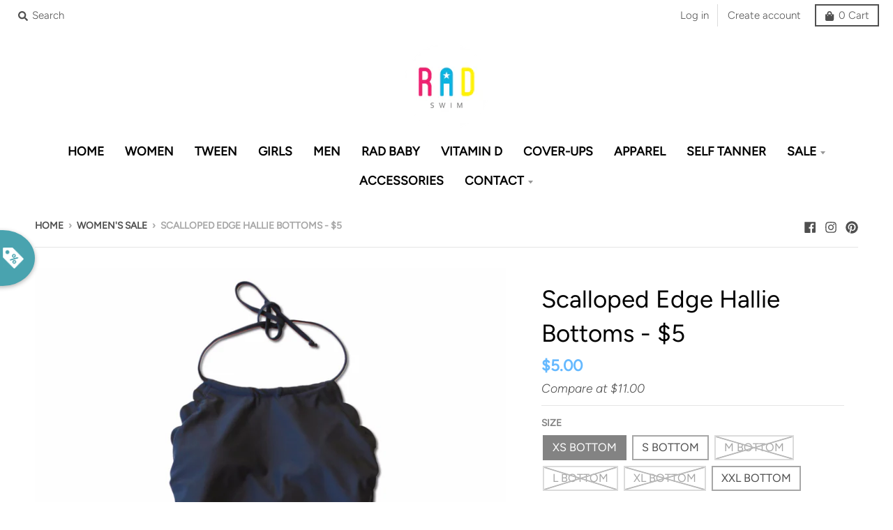

--- FILE ---
content_type: text/html; charset=utf-8
request_url: https://radswim.com/collections/sale/products/hallie-scalloped-tankini-black-52
body_size: 26524
content:
<!doctype html>
<!--[if IE 8]><html class="no-js lt-ie9" lang="en"> <![endif]-->
<!--[if IE 9 ]><html class="ie9 no-js"> <![endif]-->
<!--[if (gt IE 9)|!(IE)]><!--> <html class="no-js" lang="en"> <!--<![endif]-->
<head>
<script>
window.KiwiSizing = window.KiwiSizing === undefined ? {} : window.KiwiSizing;
KiwiSizing.shop = "rad-swim.myshopify.com";


KiwiSizing.data = {
  collections: "137554362391",
  tags: "black,Sale,tanking,tankini,two-piece,women",
  product: "8166017936",
  vendor: "Rad Swim",
  type: "swimwear",
  title: "Scalloped Edge Hallie Bottoms - $5",
  images: ["\/\/radswim.com\/cdn\/shop\/products\/scalloped-tankini-rad-swim-black.jpg?v=1663625370","\/\/radswim.com\/cdn\/shop\/products\/9BCE4F98-9A0C-4045-B5EB-F8E8447E1E4B.jpg?v=1663625370","\/\/radswim.com\/cdn\/shop\/products\/05B4DC36-C6AF-49F1-941D-5E666A5B401C.jpg?v=1663625370","\/\/radswim.com\/cdn\/shop\/products\/399332F1-518F-4BCC-A9F9-3E8A953A8061.jpg?v=1663625370","\/\/radswim.com\/cdn\/shop\/products\/IMG_0205.JPG?v=1663625358"],
  options: [{"name":"Size","position":1,"values":["xs bottom","s bottom","m bottom","L bottom","xl bottom","xxl bottom"]}],
  variants: [{"id":27753296912,"title":"xs bottom","option1":"xs bottom","option2":null,"option3":null,"sku":"","requires_shipping":true,"taxable":true,"featured_image":null,"available":true,"name":"Scalloped Edge Hallie Bottoms - $5 - xs bottom","public_title":"xs bottom","options":["xs bottom"],"price":500,"weight":170,"compare_at_price":1100,"inventory_quantity":20,"inventory_management":"shopify","inventory_policy":"deny","barcode":"53296912","requires_selling_plan":false,"selling_plan_allocations":[]},{"id":27753296976,"title":"s bottom","option1":"s bottom","option2":null,"option3":null,"sku":"","requires_shipping":true,"taxable":true,"featured_image":null,"available":true,"name":"Scalloped Edge Hallie Bottoms - $5 - s bottom","public_title":"s bottom","options":["s bottom"],"price":500,"weight":170,"compare_at_price":1100,"inventory_quantity":20,"inventory_management":"shopify","inventory_policy":"deny","barcode":"53296976","requires_selling_plan":false,"selling_plan_allocations":[]},{"id":27753297040,"title":"m bottom","option1":"m bottom","option2":null,"option3":null,"sku":"","requires_shipping":true,"taxable":true,"featured_image":null,"available":false,"name":"Scalloped Edge Hallie Bottoms - $5 - m bottom","public_title":"m bottom","options":["m bottom"],"price":500,"weight":170,"compare_at_price":1100,"inventory_quantity":0,"inventory_management":"shopify","inventory_policy":"deny","barcode":"53297040","requires_selling_plan":false,"selling_plan_allocations":[]},{"id":27753297104,"title":"L bottom","option1":"L bottom","option2":null,"option3":null,"sku":"","requires_shipping":true,"taxable":true,"featured_image":null,"available":false,"name":"Scalloped Edge Hallie Bottoms - $5 - L bottom","public_title":"L bottom","options":["L bottom"],"price":500,"weight":170,"compare_at_price":1100,"inventory_quantity":-1,"inventory_management":"shopify","inventory_policy":"deny","barcode":"53297104","requires_selling_plan":false,"selling_plan_allocations":[]},{"id":27753297168,"title":"xl bottom","option1":"xl bottom","option2":null,"option3":null,"sku":"","requires_shipping":true,"taxable":true,"featured_image":null,"available":false,"name":"Scalloped Edge Hallie Bottoms - $5 - xl bottom","public_title":"xl bottom","options":["xl bottom"],"price":500,"weight":170,"compare_at_price":1100,"inventory_quantity":-1,"inventory_management":"shopify","inventory_policy":"deny","barcode":"53297168","requires_selling_plan":false,"selling_plan_allocations":[]},{"id":27753297232,"title":"xxl bottom","option1":"xxl bottom","option2":null,"option3":null,"sku":"","requires_shipping":true,"taxable":true,"featured_image":null,"available":true,"name":"Scalloped Edge Hallie Bottoms - $5 - xxl bottom","public_title":"xxl bottom","options":["xxl bottom"],"price":500,"weight":170,"compare_at_price":1100,"inventory_quantity":7,"inventory_management":"shopify","inventory_policy":"deny","barcode":"53297232","requires_selling_plan":false,"selling_plan_allocations":[]}],
};

</script>
  <meta charset="utf-8">
  <meta http-equiv="X-UA-Compatible" content="IE=edge,chrome=1">
  <link rel="canonical" href="https://radswim.com/products/hallie-scalloped-tankini-black-52">
  <meta name="viewport" content="width=device-width,initial-scale=1">
  <meta name="theme-color" content="#65b9ff">

  
  <link rel="shortcut icon" href="//radswim.com/cdn/shop/files/favicon_32x32.png?v=1613677439" type="image/png" />
  

  <title>
    Scalloped Edge Hallie Bottoms - $5 &ndash; Rad Swim
  </title>

  
    <meta name="description" content="Scalloped edges and tie-string cinches adorn this beautiful suit, making it one of the most flattering in any of our collections. We also designed this suit wi">
  

  <meta property="og:site_name" content="Rad Swim">
<meta property="og:url" content="https://radswim.com/products/hallie-scalloped-tankini-black-52">
<meta property="og:title" content="Scalloped Edge Hallie Bottoms - $5">
<meta property="og:type" content="product">
<meta property="og:description" content="Scalloped edges and tie-string cinches adorn this beautiful suit, making it one of the most flattering in any of our collections. We also designed this suit wi"><meta property="product:availability" content="instock">
  <meta property="product:price:amount" content="5.00">
  <meta property="product:price:currency" content="USD"><meta property="og:image" content="http://radswim.com/cdn/shop/products/scalloped-tankini-rad-swim-black_1200x1200.jpg?v=1663625370">
      <meta property="og:image:secure_url" content="https://radswim.com/cdn/shop/products/scalloped-tankini-rad-swim-black_1200x1200.jpg?v=1663625370">
      <meta property="og:image:width" content="952">
      <meta property="og:image:height" content="1200"><meta property="og:image" content="http://radswim.com/cdn/shop/products/9BCE4F98-9A0C-4045-B5EB-F8E8447E1E4B_1200x1200.jpg?v=1663625370">
      <meta property="og:image:secure_url" content="https://radswim.com/cdn/shop/products/9BCE4F98-9A0C-4045-B5EB-F8E8447E1E4B_1200x1200.jpg?v=1663625370">
      <meta property="og:image:width" content="1200">
      <meta property="og:image:height" content="1200"><meta property="og:image" content="http://radswim.com/cdn/shop/products/05B4DC36-C6AF-49F1-941D-5E666A5B401C_1200x1200.jpg?v=1663625370">
      <meta property="og:image:secure_url" content="https://radswim.com/cdn/shop/products/05B4DC36-C6AF-49F1-941D-5E666A5B401C_1200x1200.jpg?v=1663625370">
      <meta property="og:image:width" content="901">
      <meta property="og:image:height" content="1200">

<meta name="twitter:site" content="@">
<meta name="twitter:card" content="summary_large_image">
<meta name="twitter:title" content="Scalloped Edge Hallie Bottoms - $5">
<meta name="twitter:description" content="Scalloped edges and tie-string cinches adorn this beautiful suit, making it one of the most flattering in any of our collections. We also designed this suit wi">


  <script>window.performance && window.performance.mark && window.performance.mark('shopify.content_for_header.start');</script><meta name="google-site-verification" content="YQy1CrjJGxBqgCf1sgMlGm8wF39KAQwkM2iWZG_mnuY">
<meta id="shopify-digital-wallet" name="shopify-digital-wallet" content="/16778673/digital_wallets/dialog">
<meta name="shopify-checkout-api-token" content="394f0211c1a292c18e79b26dd3c03bc9">
<meta id="in-context-paypal-metadata" data-shop-id="16778673" data-venmo-supported="true" data-environment="production" data-locale="en_US" data-paypal-v4="true" data-currency="USD">
<link rel="alternate" hreflang="x-default" href="https://radswim.com/products/hallie-scalloped-tankini-black-52">
<link rel="alternate" hreflang="en" href="https://radswim.com/products/hallie-scalloped-tankini-black-52">
<link rel="alternate" hreflang="en-CA" href="https://radswim.com/en-ca/products/hallie-scalloped-tankini-black-52">
<link rel="alternate" type="application/json+oembed" href="https://radswim.com/products/hallie-scalloped-tankini-black-52.oembed">
<script async="async" src="/checkouts/internal/preloads.js?locale=en-US"></script>
<link rel="preconnect" href="https://shop.app" crossorigin="anonymous">
<script async="async" src="https://shop.app/checkouts/internal/preloads.js?locale=en-US&shop_id=16778673" crossorigin="anonymous"></script>
<script id="apple-pay-shop-capabilities" type="application/json">{"shopId":16778673,"countryCode":"US","currencyCode":"USD","merchantCapabilities":["supports3DS"],"merchantId":"gid:\/\/shopify\/Shop\/16778673","merchantName":"Rad Swim","requiredBillingContactFields":["postalAddress","email","phone"],"requiredShippingContactFields":["postalAddress","email","phone"],"shippingType":"shipping","supportedNetworks":["visa","masterCard","amex","discover","elo","jcb"],"total":{"type":"pending","label":"Rad Swim","amount":"1.00"},"shopifyPaymentsEnabled":true,"supportsSubscriptions":true}</script>
<script id="shopify-features" type="application/json">{"accessToken":"394f0211c1a292c18e79b26dd3c03bc9","betas":["rich-media-storefront-analytics"],"domain":"radswim.com","predictiveSearch":true,"shopId":16778673,"locale":"en"}</script>
<script>var Shopify = Shopify || {};
Shopify.shop = "rad-swim.myshopify.com";
Shopify.locale = "en";
Shopify.currency = {"active":"USD","rate":"1.0"};
Shopify.country = "US";
Shopify.theme = {"name":"District","id":11155931159,"schema_name":"District","schema_version":"3.2.3","theme_store_id":735,"role":"main"};
Shopify.theme.handle = "null";
Shopify.theme.style = {"id":null,"handle":null};
Shopify.cdnHost = "radswim.com/cdn";
Shopify.routes = Shopify.routes || {};
Shopify.routes.root = "/";</script>
<script type="module">!function(o){(o.Shopify=o.Shopify||{}).modules=!0}(window);</script>
<script>!function(o){function n(){var o=[];function n(){o.push(Array.prototype.slice.apply(arguments))}return n.q=o,n}var t=o.Shopify=o.Shopify||{};t.loadFeatures=n(),t.autoloadFeatures=n()}(window);</script>
<script>
  window.ShopifyPay = window.ShopifyPay || {};
  window.ShopifyPay.apiHost = "shop.app\/pay";
  window.ShopifyPay.redirectState = null;
</script>
<script id="shop-js-analytics" type="application/json">{"pageType":"product"}</script>
<script defer="defer" async type="module" src="//radswim.com/cdn/shopifycloud/shop-js/modules/v2/client.init-shop-cart-sync_BT-GjEfc.en.esm.js"></script>
<script defer="defer" async type="module" src="//radswim.com/cdn/shopifycloud/shop-js/modules/v2/chunk.common_D58fp_Oc.esm.js"></script>
<script defer="defer" async type="module" src="//radswim.com/cdn/shopifycloud/shop-js/modules/v2/chunk.modal_xMitdFEc.esm.js"></script>
<script type="module">
  await import("//radswim.com/cdn/shopifycloud/shop-js/modules/v2/client.init-shop-cart-sync_BT-GjEfc.en.esm.js");
await import("//radswim.com/cdn/shopifycloud/shop-js/modules/v2/chunk.common_D58fp_Oc.esm.js");
await import("//radswim.com/cdn/shopifycloud/shop-js/modules/v2/chunk.modal_xMitdFEc.esm.js");

  window.Shopify.SignInWithShop?.initShopCartSync?.({"fedCMEnabled":true,"windoidEnabled":true});

</script>
<script>
  window.Shopify = window.Shopify || {};
  if (!window.Shopify.featureAssets) window.Shopify.featureAssets = {};
  window.Shopify.featureAssets['shop-js'] = {"shop-cart-sync":["modules/v2/client.shop-cart-sync_DZOKe7Ll.en.esm.js","modules/v2/chunk.common_D58fp_Oc.esm.js","modules/v2/chunk.modal_xMitdFEc.esm.js"],"init-fed-cm":["modules/v2/client.init-fed-cm_B6oLuCjv.en.esm.js","modules/v2/chunk.common_D58fp_Oc.esm.js","modules/v2/chunk.modal_xMitdFEc.esm.js"],"shop-cash-offers":["modules/v2/client.shop-cash-offers_D2sdYoxE.en.esm.js","modules/v2/chunk.common_D58fp_Oc.esm.js","modules/v2/chunk.modal_xMitdFEc.esm.js"],"shop-login-button":["modules/v2/client.shop-login-button_QeVjl5Y3.en.esm.js","modules/v2/chunk.common_D58fp_Oc.esm.js","modules/v2/chunk.modal_xMitdFEc.esm.js"],"pay-button":["modules/v2/client.pay-button_DXTOsIq6.en.esm.js","modules/v2/chunk.common_D58fp_Oc.esm.js","modules/v2/chunk.modal_xMitdFEc.esm.js"],"shop-button":["modules/v2/client.shop-button_DQZHx9pm.en.esm.js","modules/v2/chunk.common_D58fp_Oc.esm.js","modules/v2/chunk.modal_xMitdFEc.esm.js"],"avatar":["modules/v2/client.avatar_BTnouDA3.en.esm.js"],"init-windoid":["modules/v2/client.init-windoid_CR1B-cfM.en.esm.js","modules/v2/chunk.common_D58fp_Oc.esm.js","modules/v2/chunk.modal_xMitdFEc.esm.js"],"init-shop-for-new-customer-accounts":["modules/v2/client.init-shop-for-new-customer-accounts_C_vY_xzh.en.esm.js","modules/v2/client.shop-login-button_QeVjl5Y3.en.esm.js","modules/v2/chunk.common_D58fp_Oc.esm.js","modules/v2/chunk.modal_xMitdFEc.esm.js"],"init-shop-email-lookup-coordinator":["modules/v2/client.init-shop-email-lookup-coordinator_BI7n9ZSv.en.esm.js","modules/v2/chunk.common_D58fp_Oc.esm.js","modules/v2/chunk.modal_xMitdFEc.esm.js"],"init-shop-cart-sync":["modules/v2/client.init-shop-cart-sync_BT-GjEfc.en.esm.js","modules/v2/chunk.common_D58fp_Oc.esm.js","modules/v2/chunk.modal_xMitdFEc.esm.js"],"shop-toast-manager":["modules/v2/client.shop-toast-manager_DiYdP3xc.en.esm.js","modules/v2/chunk.common_D58fp_Oc.esm.js","modules/v2/chunk.modal_xMitdFEc.esm.js"],"init-customer-accounts":["modules/v2/client.init-customer-accounts_D9ZNqS-Q.en.esm.js","modules/v2/client.shop-login-button_QeVjl5Y3.en.esm.js","modules/v2/chunk.common_D58fp_Oc.esm.js","modules/v2/chunk.modal_xMitdFEc.esm.js"],"init-customer-accounts-sign-up":["modules/v2/client.init-customer-accounts-sign-up_iGw4briv.en.esm.js","modules/v2/client.shop-login-button_QeVjl5Y3.en.esm.js","modules/v2/chunk.common_D58fp_Oc.esm.js","modules/v2/chunk.modal_xMitdFEc.esm.js"],"shop-follow-button":["modules/v2/client.shop-follow-button_CqMgW2wH.en.esm.js","modules/v2/chunk.common_D58fp_Oc.esm.js","modules/v2/chunk.modal_xMitdFEc.esm.js"],"checkout-modal":["modules/v2/client.checkout-modal_xHeaAweL.en.esm.js","modules/v2/chunk.common_D58fp_Oc.esm.js","modules/v2/chunk.modal_xMitdFEc.esm.js"],"shop-login":["modules/v2/client.shop-login_D91U-Q7h.en.esm.js","modules/v2/chunk.common_D58fp_Oc.esm.js","modules/v2/chunk.modal_xMitdFEc.esm.js"],"lead-capture":["modules/v2/client.lead-capture_BJmE1dJe.en.esm.js","modules/v2/chunk.common_D58fp_Oc.esm.js","modules/v2/chunk.modal_xMitdFEc.esm.js"],"payment-terms":["modules/v2/client.payment-terms_Ci9AEqFq.en.esm.js","modules/v2/chunk.common_D58fp_Oc.esm.js","modules/v2/chunk.modal_xMitdFEc.esm.js"]};
</script>
<script>(function() {
  var isLoaded = false;
  function asyncLoad() {
    if (isLoaded) return;
    isLoaded = true;
    var urls = ["https:\/\/collector.leaddyno.com\/shopify.js?key=7d5840dea8b4566f739b16cfe8e4915726c882ed\u0026shop=rad-swim.myshopify.com","https:\/\/app.kiwisizing.com\/web\/js\/dist\/kiwiSizing\/plugin\/SizingPlugin.prod.js?v=330\u0026shop=rad-swim.myshopify.com","https:\/\/cdn.wheelio-app.com\/app\/index.min.js?version=20251118080645537\u0026shop=rad-swim.myshopify.com","\/\/cdn.shopify.com\/proxy\/7b9dc10d3ded8ae4a5ffe7078eca9d3be4f4f9cef80e1bc48928bee6a9493bed\/sa-prod.saincserv.com\/i\/notification-TQFGLOIR.js?shop=rad-swim.myshopify.com\u0026sp-cache-control=cHVibGljLCBtYXgtYWdlPTkwMA"];
    for (var i = 0; i < urls.length; i++) {
      var s = document.createElement('script');
      s.type = 'text/javascript';
      s.async = true;
      s.src = urls[i];
      var x = document.getElementsByTagName('script')[0];
      x.parentNode.insertBefore(s, x);
    }
  };
  if(window.attachEvent) {
    window.attachEvent('onload', asyncLoad);
  } else {
    window.addEventListener('load', asyncLoad, false);
  }
})();</script>
<script id="__st">var __st={"a":16778673,"offset":-25200,"reqid":"205cfa0f-3ff0-47f0-beaf-68e279608b73-1769361614","pageurl":"radswim.com\/collections\/sale\/products\/hallie-scalloped-tankini-black-52","u":"d3effa687465","p":"product","rtyp":"product","rid":8166017936};</script>
<script>window.ShopifyPaypalV4VisibilityTracking = true;</script>
<script id="captcha-bootstrap">!function(){'use strict';const t='contact',e='account',n='new_comment',o=[[t,t],['blogs',n],['comments',n],[t,'customer']],c=[[e,'customer_login'],[e,'guest_login'],[e,'recover_customer_password'],[e,'create_customer']],r=t=>t.map((([t,e])=>`form[action*='/${t}']:not([data-nocaptcha='true']) input[name='form_type'][value='${e}']`)).join(','),a=t=>()=>t?[...document.querySelectorAll(t)].map((t=>t.form)):[];function s(){const t=[...o],e=r(t);return a(e)}const i='password',u='form_key',d=['recaptcha-v3-token','g-recaptcha-response','h-captcha-response',i],f=()=>{try{return window.sessionStorage}catch{return}},m='__shopify_v',_=t=>t.elements[u];function p(t,e,n=!1){try{const o=window.sessionStorage,c=JSON.parse(o.getItem(e)),{data:r}=function(t){const{data:e,action:n}=t;return t[m]||n?{data:e,action:n}:{data:t,action:n}}(c);for(const[e,n]of Object.entries(r))t.elements[e]&&(t.elements[e].value=n);n&&o.removeItem(e)}catch(o){console.error('form repopulation failed',{error:o})}}const l='form_type',E='cptcha';function T(t){t.dataset[E]=!0}const w=window,h=w.document,L='Shopify',v='ce_forms',y='captcha';let A=!1;((t,e)=>{const n=(g='f06e6c50-85a8-45c8-87d0-21a2b65856fe',I='https://cdn.shopify.com/shopifycloud/storefront-forms-hcaptcha/ce_storefront_forms_captcha_hcaptcha.v1.5.2.iife.js',D={infoText:'Protected by hCaptcha',privacyText:'Privacy',termsText:'Terms'},(t,e,n)=>{const o=w[L][v],c=o.bindForm;if(c)return c(t,g,e,D).then(n);var r;o.q.push([[t,g,e,D],n]),r=I,A||(h.body.append(Object.assign(h.createElement('script'),{id:'captcha-provider',async:!0,src:r})),A=!0)});var g,I,D;w[L]=w[L]||{},w[L][v]=w[L][v]||{},w[L][v].q=[],w[L][y]=w[L][y]||{},w[L][y].protect=function(t,e){n(t,void 0,e),T(t)},Object.freeze(w[L][y]),function(t,e,n,w,h,L){const[v,y,A,g]=function(t,e,n){const i=e?o:[],u=t?c:[],d=[...i,...u],f=r(d),m=r(i),_=r(d.filter((([t,e])=>n.includes(e))));return[a(f),a(m),a(_),s()]}(w,h,L),I=t=>{const e=t.target;return e instanceof HTMLFormElement?e:e&&e.form},D=t=>v().includes(t);t.addEventListener('submit',(t=>{const e=I(t);if(!e)return;const n=D(e)&&!e.dataset.hcaptchaBound&&!e.dataset.recaptchaBound,o=_(e),c=g().includes(e)&&(!o||!o.value);(n||c)&&t.preventDefault(),c&&!n&&(function(t){try{if(!f())return;!function(t){const e=f();if(!e)return;const n=_(t);if(!n)return;const o=n.value;o&&e.removeItem(o)}(t);const e=Array.from(Array(32),(()=>Math.random().toString(36)[2])).join('');!function(t,e){_(t)||t.append(Object.assign(document.createElement('input'),{type:'hidden',name:u})),t.elements[u].value=e}(t,e),function(t,e){const n=f();if(!n)return;const o=[...t.querySelectorAll(`input[type='${i}']`)].map((({name:t})=>t)),c=[...d,...o],r={};for(const[a,s]of new FormData(t).entries())c.includes(a)||(r[a]=s);n.setItem(e,JSON.stringify({[m]:1,action:t.action,data:r}))}(t,e)}catch(e){console.error('failed to persist form',e)}}(e),e.submit())}));const S=(t,e)=>{t&&!t.dataset[E]&&(n(t,e.some((e=>e===t))),T(t))};for(const o of['focusin','change'])t.addEventListener(o,(t=>{const e=I(t);D(e)&&S(e,y())}));const B=e.get('form_key'),M=e.get(l),P=B&&M;t.addEventListener('DOMContentLoaded',(()=>{const t=y();if(P)for(const e of t)e.elements[l].value===M&&p(e,B);[...new Set([...A(),...v().filter((t=>'true'===t.dataset.shopifyCaptcha))])].forEach((e=>S(e,t)))}))}(h,new URLSearchParams(w.location.search),n,t,e,['guest_login'])})(!0,!0)}();</script>
<script integrity="sha256-4kQ18oKyAcykRKYeNunJcIwy7WH5gtpwJnB7kiuLZ1E=" data-source-attribution="shopify.loadfeatures" defer="defer" src="//radswim.com/cdn/shopifycloud/storefront/assets/storefront/load_feature-a0a9edcb.js" crossorigin="anonymous"></script>
<script crossorigin="anonymous" defer="defer" src="//radswim.com/cdn/shopifycloud/storefront/assets/shopify_pay/storefront-65b4c6d7.js?v=20250812"></script>
<script data-source-attribution="shopify.dynamic_checkout.dynamic.init">var Shopify=Shopify||{};Shopify.PaymentButton=Shopify.PaymentButton||{isStorefrontPortableWallets:!0,init:function(){window.Shopify.PaymentButton.init=function(){};var t=document.createElement("script");t.src="https://radswim.com/cdn/shopifycloud/portable-wallets/latest/portable-wallets.en.js",t.type="module",document.head.appendChild(t)}};
</script>
<script data-source-attribution="shopify.dynamic_checkout.buyer_consent">
  function portableWalletsHideBuyerConsent(e){var t=document.getElementById("shopify-buyer-consent"),n=document.getElementById("shopify-subscription-policy-button");t&&n&&(t.classList.add("hidden"),t.setAttribute("aria-hidden","true"),n.removeEventListener("click",e))}function portableWalletsShowBuyerConsent(e){var t=document.getElementById("shopify-buyer-consent"),n=document.getElementById("shopify-subscription-policy-button");t&&n&&(t.classList.remove("hidden"),t.removeAttribute("aria-hidden"),n.addEventListener("click",e))}window.Shopify?.PaymentButton&&(window.Shopify.PaymentButton.hideBuyerConsent=portableWalletsHideBuyerConsent,window.Shopify.PaymentButton.showBuyerConsent=portableWalletsShowBuyerConsent);
</script>
<script>
  function portableWalletsCleanup(e){e&&e.src&&console.error("Failed to load portable wallets script "+e.src);var t=document.querySelectorAll("shopify-accelerated-checkout .shopify-payment-button__skeleton, shopify-accelerated-checkout-cart .wallet-cart-button__skeleton"),e=document.getElementById("shopify-buyer-consent");for(let e=0;e<t.length;e++)t[e].remove();e&&e.remove()}function portableWalletsNotLoadedAsModule(e){e instanceof ErrorEvent&&"string"==typeof e.message&&e.message.includes("import.meta")&&"string"==typeof e.filename&&e.filename.includes("portable-wallets")&&(window.removeEventListener("error",portableWalletsNotLoadedAsModule),window.Shopify.PaymentButton.failedToLoad=e,"loading"===document.readyState?document.addEventListener("DOMContentLoaded",window.Shopify.PaymentButton.init):window.Shopify.PaymentButton.init())}window.addEventListener("error",portableWalletsNotLoadedAsModule);
</script>

<script type="module" src="https://radswim.com/cdn/shopifycloud/portable-wallets/latest/portable-wallets.en.js" onError="portableWalletsCleanup(this)" crossorigin="anonymous"></script>
<script nomodule>
  document.addEventListener("DOMContentLoaded", portableWalletsCleanup);
</script>

<link id="shopify-accelerated-checkout-styles" rel="stylesheet" media="screen" href="https://radswim.com/cdn/shopifycloud/portable-wallets/latest/accelerated-checkout-backwards-compat.css" crossorigin="anonymous">
<style id="shopify-accelerated-checkout-cart">
        #shopify-buyer-consent {
  margin-top: 1em;
  display: inline-block;
  width: 100%;
}

#shopify-buyer-consent.hidden {
  display: none;
}

#shopify-subscription-policy-button {
  background: none;
  border: none;
  padding: 0;
  text-decoration: underline;
  font-size: inherit;
  cursor: pointer;
}

#shopify-subscription-policy-button::before {
  box-shadow: none;
}

      </style>

<script>window.performance && window.performance.mark && window.performance.mark('shopify.content_for_header.end');</script>
  <link href="//radswim.com/cdn/shop/t/2/assets/theme.scss.css?v=60159109909442358951764357213" rel="stylesheet" type="text/css" media="all" />

  

  <script>
    window.StyleHatch = window.StyleHatch || {};
    StyleHatch.Strings = {
      instagramAddToken: "Add your Instagram access token.",
      instagramInvalidToken: "The Instagram access token is invalid. Check to make sure you added the complete token.",
      instagramRateLimitToken: "Your store is currently over Instagram\u0026#39;s rate limit. Contact Style Hatch support for details.",
      addToCart: "Add to Cart",
      soldOut: "Sold Out",
      addressError: "Error looking up that address",
      addressNoResults: "No results for that address",
      addressQueryLimit: "You have exceeded the Google API usage limit. Consider upgrading to a \u003ca href=\"https:\/\/developers.google.com\/maps\/premium\/usage-limits\"\u003ePremium Plan\u003c\/a\u003e.",
      authError: "There was a problem authenticating your Google Maps account.",
      agreeNotice: "You must agree with the terms and conditions of sales to check out."
    }
    StyleHatch.currencyFormat = "${{amount}}";
    StyleHatch.ajaxCartEnable = true;
    StyleHatch.cartData = {"note":null,"attributes":{},"original_total_price":0,"total_price":0,"total_discount":0,"total_weight":0.0,"item_count":0,"items":[],"requires_shipping":false,"currency":"USD","items_subtotal_price":0,"cart_level_discount_applications":[],"checkout_charge_amount":0};
    // Post defer
    window.addEventListener('DOMContentLoaded', function() {
      (function( $ ) {
      

      
      
      })(jq223);
    });
    document.documentElement.className = document.documentElement.className.replace('no-js', 'js');
  </script>
  <script type="text/javascript">
    window.lazySizesConfig = window.lazySizesConfig || {};
    window.lazySizesConfig.loadMode = 1;
  </script>
  <!--[if (gt IE 9)|!(IE)]><!--><script src="//radswim.com/cdn/shop/t/2/assets/lazysizes.min.js?v=7751732480983734371553542500" async="async"></script><!--<![endif]-->
  <!--[if lte IE 9]><script src="//radswim.com/cdn/shop/t/2/assets/lazysizes.min.js?v=7751732480983734371553542500"></script><![endif]-->
  <!--[if (gt IE 9)|!(IE)]><!--><script src="//radswim.com/cdn/shop/t/2/assets/vendor.js?v=77013376826517269021553542501" defer="defer"></script><!--<![endif]-->
  <!--[if lte IE 9]><script src="//radswim.com/cdn/shop/t/2/assets/vendor.js?v=77013376826517269021553542501"></script><![endif]-->
  
  <!--[if (gt IE 9)|!(IE)]><!--><script src="//radswim.com/cdn/shop/t/2/assets/theme.min.js?v=5479472385665187771553542501" defer="defer"></script><!--<![endif]-->
  <!--[if lte IE 9]><script src="//radswim.com/cdn/shop/t/2/assets/theme.min.js?v=5479472385665187771553542501"></script><![endif]-->
  
  <script type="text/javascript">
    !function(e){if(!window.pintrk){window.pintrk=function()
    {window.pintrk.queue.push(Array.prototype.slice.call(arguments))};var
    n=window.pintrk;n.queue=[],n.version="3.0";var
    t=document.createElement("script");t.async=!0,t.src=e;var
    r=document.getElementsByTagName("script")[0];r.parentNode.insertBefore(t,r)}}
    ("https://s.pinimg.com/ct/core.js"); 

    pintrk('load','2615301033925', { em: '', });
                                  pintrk('page');
  </script> 
  <noscript> 
    <img height="1" width="1" style="display:none;" alt=""
         src="https://ct.pinterest.com/v3/?tid=2615301033925&noscript=1" /> 
  </noscript>
  
  
<!-- BEGIN app block: shopify://apps/simple-affiliate/blocks/sa-tracker/da6b7ee2-2e27-43e4-9184-0df8dc5be07a -->
<script id="saets">(()=>{function r(){return new Promise((e,o)=>{window.Shopify.loadFeatures([{name:"consent-tracking-api",version:"0.1"}],async a=>{a?o(a):window.Shopify.customerPrivacy.userCanBeTracked()?e():document.addEventListener("trackingConsentAccepted",()=>e())})})}var i="Affiliate code",s="sacode",c="sa_signup";var A="saetc";var E="sa_email";var _=3600*24*7;function t(e){return new URLSearchParams(window.location?.search).get(e)}function l(e){document.readyState==="loading"?document.addEventListener("DOMContentLoaded",e):e()}var n=t(s);if(n){let e={[i]:n};fetch(window.Shopify.routes.root+"cart/update.js",{method:"POST",headers:{"Content-Type":"application/json"},body:JSON.stringify({attributes:e})}).then()}r().then(()=>{n&&(document.cookie=`${A}=${n}_${new Date().getTime()};Path=/;Max-Age=${_}`)});var p=t(E);p&&l(()=>{let e=document.querySelector('form[action="/account/login"] input[type=email]');e&&(e.value=p)});var S=t(c);S!==null&&(document.documentElement.dataset.sasignup="true");})();
</script>

<!-- END app block --><link href="https://monorail-edge.shopifysvc.com" rel="dns-prefetch">
<script>(function(){if ("sendBeacon" in navigator && "performance" in window) {try {var session_token_from_headers = performance.getEntriesByType('navigation')[0].serverTiming.find(x => x.name == '_s').description;} catch {var session_token_from_headers = undefined;}var session_cookie_matches = document.cookie.match(/_shopify_s=([^;]*)/);var session_token_from_cookie = session_cookie_matches && session_cookie_matches.length === 2 ? session_cookie_matches[1] : "";var session_token = session_token_from_headers || session_token_from_cookie || "";function handle_abandonment_event(e) {var entries = performance.getEntries().filter(function(entry) {return /monorail-edge.shopifysvc.com/.test(entry.name);});if (!window.abandonment_tracked && entries.length === 0) {window.abandonment_tracked = true;var currentMs = Date.now();var navigation_start = performance.timing.navigationStart;var payload = {shop_id: 16778673,url: window.location.href,navigation_start,duration: currentMs - navigation_start,session_token,page_type: "product"};window.navigator.sendBeacon("https://monorail-edge.shopifysvc.com/v1/produce", JSON.stringify({schema_id: "online_store_buyer_site_abandonment/1.1",payload: payload,metadata: {event_created_at_ms: currentMs,event_sent_at_ms: currentMs}}));}}window.addEventListener('pagehide', handle_abandonment_event);}}());</script>
<script id="web-pixels-manager-setup">(function e(e,d,r,n,o){if(void 0===o&&(o={}),!Boolean(null===(a=null===(i=window.Shopify)||void 0===i?void 0:i.analytics)||void 0===a?void 0:a.replayQueue)){var i,a;window.Shopify=window.Shopify||{};var t=window.Shopify;t.analytics=t.analytics||{};var s=t.analytics;s.replayQueue=[],s.publish=function(e,d,r){return s.replayQueue.push([e,d,r]),!0};try{self.performance.mark("wpm:start")}catch(e){}var l=function(){var e={modern:/Edge?\/(1{2}[4-9]|1[2-9]\d|[2-9]\d{2}|\d{4,})\.\d+(\.\d+|)|Firefox\/(1{2}[4-9]|1[2-9]\d|[2-9]\d{2}|\d{4,})\.\d+(\.\d+|)|Chrom(ium|e)\/(9{2}|\d{3,})\.\d+(\.\d+|)|(Maci|X1{2}).+ Version\/(15\.\d+|(1[6-9]|[2-9]\d|\d{3,})\.\d+)([,.]\d+|)( \(\w+\)|)( Mobile\/\w+|) Safari\/|Chrome.+OPR\/(9{2}|\d{3,})\.\d+\.\d+|(CPU[ +]OS|iPhone[ +]OS|CPU[ +]iPhone|CPU IPhone OS|CPU iPad OS)[ +]+(15[._]\d+|(1[6-9]|[2-9]\d|\d{3,})[._]\d+)([._]\d+|)|Android:?[ /-](13[3-9]|1[4-9]\d|[2-9]\d{2}|\d{4,})(\.\d+|)(\.\d+|)|Android.+Firefox\/(13[5-9]|1[4-9]\d|[2-9]\d{2}|\d{4,})\.\d+(\.\d+|)|Android.+Chrom(ium|e)\/(13[3-9]|1[4-9]\d|[2-9]\d{2}|\d{4,})\.\d+(\.\d+|)|SamsungBrowser\/([2-9]\d|\d{3,})\.\d+/,legacy:/Edge?\/(1[6-9]|[2-9]\d|\d{3,})\.\d+(\.\d+|)|Firefox\/(5[4-9]|[6-9]\d|\d{3,})\.\d+(\.\d+|)|Chrom(ium|e)\/(5[1-9]|[6-9]\d|\d{3,})\.\d+(\.\d+|)([\d.]+$|.*Safari\/(?![\d.]+ Edge\/[\d.]+$))|(Maci|X1{2}).+ Version\/(10\.\d+|(1[1-9]|[2-9]\d|\d{3,})\.\d+)([,.]\d+|)( \(\w+\)|)( Mobile\/\w+|) Safari\/|Chrome.+OPR\/(3[89]|[4-9]\d|\d{3,})\.\d+\.\d+|(CPU[ +]OS|iPhone[ +]OS|CPU[ +]iPhone|CPU IPhone OS|CPU iPad OS)[ +]+(10[._]\d+|(1[1-9]|[2-9]\d|\d{3,})[._]\d+)([._]\d+|)|Android:?[ /-](13[3-9]|1[4-9]\d|[2-9]\d{2}|\d{4,})(\.\d+|)(\.\d+|)|Mobile Safari.+OPR\/([89]\d|\d{3,})\.\d+\.\d+|Android.+Firefox\/(13[5-9]|1[4-9]\d|[2-9]\d{2}|\d{4,})\.\d+(\.\d+|)|Android.+Chrom(ium|e)\/(13[3-9]|1[4-9]\d|[2-9]\d{2}|\d{4,})\.\d+(\.\d+|)|Android.+(UC? ?Browser|UCWEB|U3)[ /]?(15\.([5-9]|\d{2,})|(1[6-9]|[2-9]\d|\d{3,})\.\d+)\.\d+|SamsungBrowser\/(5\.\d+|([6-9]|\d{2,})\.\d+)|Android.+MQ{2}Browser\/(14(\.(9|\d{2,})|)|(1[5-9]|[2-9]\d|\d{3,})(\.\d+|))(\.\d+|)|K[Aa][Ii]OS\/(3\.\d+|([4-9]|\d{2,})\.\d+)(\.\d+|)/},d=e.modern,r=e.legacy,n=navigator.userAgent;return n.match(d)?"modern":n.match(r)?"legacy":"unknown"}(),u="modern"===l?"modern":"legacy",c=(null!=n?n:{modern:"",legacy:""})[u],f=function(e){return[e.baseUrl,"/wpm","/b",e.hashVersion,"modern"===e.buildTarget?"m":"l",".js"].join("")}({baseUrl:d,hashVersion:r,buildTarget:u}),m=function(e){var d=e.version,r=e.bundleTarget,n=e.surface,o=e.pageUrl,i=e.monorailEndpoint;return{emit:function(e){var a=e.status,t=e.errorMsg,s=(new Date).getTime(),l=JSON.stringify({metadata:{event_sent_at_ms:s},events:[{schema_id:"web_pixels_manager_load/3.1",payload:{version:d,bundle_target:r,page_url:o,status:a,surface:n,error_msg:t},metadata:{event_created_at_ms:s}}]});if(!i)return console&&console.warn&&console.warn("[Web Pixels Manager] No Monorail endpoint provided, skipping logging."),!1;try{return self.navigator.sendBeacon.bind(self.navigator)(i,l)}catch(e){}var u=new XMLHttpRequest;try{return u.open("POST",i,!0),u.setRequestHeader("Content-Type","text/plain"),u.send(l),!0}catch(e){return console&&console.warn&&console.warn("[Web Pixels Manager] Got an unhandled error while logging to Monorail."),!1}}}}({version:r,bundleTarget:l,surface:e.surface,pageUrl:self.location.href,monorailEndpoint:e.monorailEndpoint});try{o.browserTarget=l,function(e){var d=e.src,r=e.async,n=void 0===r||r,o=e.onload,i=e.onerror,a=e.sri,t=e.scriptDataAttributes,s=void 0===t?{}:t,l=document.createElement("script"),u=document.querySelector("head"),c=document.querySelector("body");if(l.async=n,l.src=d,a&&(l.integrity=a,l.crossOrigin="anonymous"),s)for(var f in s)if(Object.prototype.hasOwnProperty.call(s,f))try{l.dataset[f]=s[f]}catch(e){}if(o&&l.addEventListener("load",o),i&&l.addEventListener("error",i),u)u.appendChild(l);else{if(!c)throw new Error("Did not find a head or body element to append the script");c.appendChild(l)}}({src:f,async:!0,onload:function(){if(!function(){var e,d;return Boolean(null===(d=null===(e=window.Shopify)||void 0===e?void 0:e.analytics)||void 0===d?void 0:d.initialized)}()){var d=window.webPixelsManager.init(e)||void 0;if(d){var r=window.Shopify.analytics;r.replayQueue.forEach((function(e){var r=e[0],n=e[1],o=e[2];d.publishCustomEvent(r,n,o)})),r.replayQueue=[],r.publish=d.publishCustomEvent,r.visitor=d.visitor,r.initialized=!0}}},onerror:function(){return m.emit({status:"failed",errorMsg:"".concat(f," has failed to load")})},sri:function(e){var d=/^sha384-[A-Za-z0-9+/=]+$/;return"string"==typeof e&&d.test(e)}(c)?c:"",scriptDataAttributes:o}),m.emit({status:"loading"})}catch(e){m.emit({status:"failed",errorMsg:(null==e?void 0:e.message)||"Unknown error"})}}})({shopId: 16778673,storefrontBaseUrl: "https://radswim.com",extensionsBaseUrl: "https://extensions.shopifycdn.com/cdn/shopifycloud/web-pixels-manager",monorailEndpoint: "https://monorail-edge.shopifysvc.com/unstable/produce_batch",surface: "storefront-renderer",enabledBetaFlags: ["2dca8a86"],webPixelsConfigList: [{"id":"480477340","configuration":"{\"config\":\"{\\\"pixel_id\\\":\\\"AW-11054075654\\\",\\\"target_country\\\":\\\"US\\\",\\\"gtag_events\\\":[{\\\"type\\\":\\\"search\\\",\\\"action_label\\\":\\\"AW-11054075654\\\/8p2SCMPAtYYYEIae_5Yp\\\"},{\\\"type\\\":\\\"begin_checkout\\\",\\\"action_label\\\":\\\"AW-11054075654\\\/q3d7CMDAtYYYEIae_5Yp\\\"},{\\\"type\\\":\\\"view_item\\\",\\\"action_label\\\":[\\\"AW-11054075654\\\/E50hCLrAtYYYEIae_5Yp\\\",\\\"MC-ZF7L1STNJ7\\\"]},{\\\"type\\\":\\\"purchase\\\",\\\"action_label\\\":[\\\"AW-11054075654\\\/E7YECLfAtYYYEIae_5Yp\\\",\\\"MC-ZF7L1STNJ7\\\"]},{\\\"type\\\":\\\"page_view\\\",\\\"action_label\\\":[\\\"AW-11054075654\\\/eW3VCLTAtYYYEIae_5Yp\\\",\\\"MC-ZF7L1STNJ7\\\"]},{\\\"type\\\":\\\"add_payment_info\\\",\\\"action_label\\\":\\\"AW-11054075654\\\/gikTCK3FtYYYEIae_5Yp\\\"},{\\\"type\\\":\\\"add_to_cart\\\",\\\"action_label\\\":\\\"AW-11054075654\\\/sldfCL3AtYYYEIae_5Yp\\\"}],\\\"enable_monitoring_mode\\\":false}\"}","eventPayloadVersion":"v1","runtimeContext":"OPEN","scriptVersion":"b2a88bafab3e21179ed38636efcd8a93","type":"APP","apiClientId":1780363,"privacyPurposes":[],"dataSharingAdjustments":{"protectedCustomerApprovalScopes":["read_customer_address","read_customer_email","read_customer_name","read_customer_personal_data","read_customer_phone"]}},{"id":"216039580","configuration":"{\"pixel_id\":\"1776000339395419\",\"pixel_type\":\"facebook_pixel\",\"metaapp_system_user_token\":\"-\"}","eventPayloadVersion":"v1","runtimeContext":"OPEN","scriptVersion":"ca16bc87fe92b6042fbaa3acc2fbdaa6","type":"APP","apiClientId":2329312,"privacyPurposes":["ANALYTICS","MARKETING","SALE_OF_DATA"],"dataSharingAdjustments":{"protectedCustomerApprovalScopes":["read_customer_address","read_customer_email","read_customer_name","read_customer_personal_data","read_customer_phone"]}},{"id":"118980764","configuration":"{\"tagID\":\"2615301033925\"}","eventPayloadVersion":"v1","runtimeContext":"STRICT","scriptVersion":"18031546ee651571ed29edbe71a3550b","type":"APP","apiClientId":3009811,"privacyPurposes":["ANALYTICS","MARKETING","SALE_OF_DATA"],"dataSharingAdjustments":{"protectedCustomerApprovalScopes":["read_customer_address","read_customer_email","read_customer_name","read_customer_personal_data","read_customer_phone"]}},{"id":"41058460","configuration":"{\"sh_shop\":\"rad-swim.myshopify.com\",\"sh_shop_id\":\"16778673\"}","eventPayloadVersion":"v1","runtimeContext":"STRICT","scriptVersion":"fad4d229668b78bd77ec3a11b3ac3d40","type":"APP","apiClientId":2395080,"privacyPurposes":["ANALYTICS"],"dataSharingAdjustments":{"protectedCustomerApprovalScopes":["read_customer_address","read_customer_email","read_customer_name","read_customer_personal_data","read_customer_phone"]}},{"id":"78741660","eventPayloadVersion":"v1","runtimeContext":"LAX","scriptVersion":"1","type":"CUSTOM","privacyPurposes":["ANALYTICS"],"name":"Google Analytics tag (migrated)"},{"id":"shopify-app-pixel","configuration":"{}","eventPayloadVersion":"v1","runtimeContext":"STRICT","scriptVersion":"0450","apiClientId":"shopify-pixel","type":"APP","privacyPurposes":["ANALYTICS","MARKETING"]},{"id":"shopify-custom-pixel","eventPayloadVersion":"v1","runtimeContext":"LAX","scriptVersion":"0450","apiClientId":"shopify-pixel","type":"CUSTOM","privacyPurposes":["ANALYTICS","MARKETING"]}],isMerchantRequest: false,initData: {"shop":{"name":"Rad Swim","paymentSettings":{"currencyCode":"USD"},"myshopifyDomain":"rad-swim.myshopify.com","countryCode":"US","storefrontUrl":"https:\/\/radswim.com"},"customer":null,"cart":null,"checkout":null,"productVariants":[{"price":{"amount":5.0,"currencyCode":"USD"},"product":{"title":"Scalloped Edge Hallie Bottoms - $5","vendor":"Rad Swim","id":"8166017936","untranslatedTitle":"Scalloped Edge Hallie Bottoms - $5","url":"\/products\/hallie-scalloped-tankini-black-52","type":"swimwear"},"id":"27753296912","image":{"src":"\/\/radswim.com\/cdn\/shop\/products\/scalloped-tankini-rad-swim-black.jpg?v=1663625370"},"sku":"","title":"xs bottom","untranslatedTitle":"xs bottom"},{"price":{"amount":5.0,"currencyCode":"USD"},"product":{"title":"Scalloped Edge Hallie Bottoms - $5","vendor":"Rad Swim","id":"8166017936","untranslatedTitle":"Scalloped Edge Hallie Bottoms - $5","url":"\/products\/hallie-scalloped-tankini-black-52","type":"swimwear"},"id":"27753296976","image":{"src":"\/\/radswim.com\/cdn\/shop\/products\/scalloped-tankini-rad-swim-black.jpg?v=1663625370"},"sku":"","title":"s bottom","untranslatedTitle":"s bottom"},{"price":{"amount":5.0,"currencyCode":"USD"},"product":{"title":"Scalloped Edge Hallie Bottoms - $5","vendor":"Rad Swim","id":"8166017936","untranslatedTitle":"Scalloped Edge Hallie Bottoms - $5","url":"\/products\/hallie-scalloped-tankini-black-52","type":"swimwear"},"id":"27753297040","image":{"src":"\/\/radswim.com\/cdn\/shop\/products\/scalloped-tankini-rad-swim-black.jpg?v=1663625370"},"sku":"","title":"m bottom","untranslatedTitle":"m bottom"},{"price":{"amount":5.0,"currencyCode":"USD"},"product":{"title":"Scalloped Edge Hallie Bottoms - $5","vendor":"Rad Swim","id":"8166017936","untranslatedTitle":"Scalloped Edge Hallie Bottoms - $5","url":"\/products\/hallie-scalloped-tankini-black-52","type":"swimwear"},"id":"27753297104","image":{"src":"\/\/radswim.com\/cdn\/shop\/products\/scalloped-tankini-rad-swim-black.jpg?v=1663625370"},"sku":"","title":"L bottom","untranslatedTitle":"L bottom"},{"price":{"amount":5.0,"currencyCode":"USD"},"product":{"title":"Scalloped Edge Hallie Bottoms - $5","vendor":"Rad Swim","id":"8166017936","untranslatedTitle":"Scalloped Edge Hallie Bottoms - $5","url":"\/products\/hallie-scalloped-tankini-black-52","type":"swimwear"},"id":"27753297168","image":{"src":"\/\/radswim.com\/cdn\/shop\/products\/scalloped-tankini-rad-swim-black.jpg?v=1663625370"},"sku":"","title":"xl bottom","untranslatedTitle":"xl bottom"},{"price":{"amount":5.0,"currencyCode":"USD"},"product":{"title":"Scalloped Edge Hallie Bottoms - $5","vendor":"Rad Swim","id":"8166017936","untranslatedTitle":"Scalloped Edge Hallie Bottoms - $5","url":"\/products\/hallie-scalloped-tankini-black-52","type":"swimwear"},"id":"27753297232","image":{"src":"\/\/radswim.com\/cdn\/shop\/products\/scalloped-tankini-rad-swim-black.jpg?v=1663625370"},"sku":"","title":"xxl bottom","untranslatedTitle":"xxl bottom"}],"purchasingCompany":null},},"https://radswim.com/cdn","fcfee988w5aeb613cpc8e4bc33m6693e112",{"modern":"","legacy":""},{"shopId":"16778673","storefrontBaseUrl":"https:\/\/radswim.com","extensionBaseUrl":"https:\/\/extensions.shopifycdn.com\/cdn\/shopifycloud\/web-pixels-manager","surface":"storefront-renderer","enabledBetaFlags":"[\"2dca8a86\"]","isMerchantRequest":"false","hashVersion":"fcfee988w5aeb613cpc8e4bc33m6693e112","publish":"custom","events":"[[\"page_viewed\",{}],[\"product_viewed\",{\"productVariant\":{\"price\":{\"amount\":5.0,\"currencyCode\":\"USD\"},\"product\":{\"title\":\"Scalloped Edge Hallie Bottoms - $5\",\"vendor\":\"Rad Swim\",\"id\":\"8166017936\",\"untranslatedTitle\":\"Scalloped Edge Hallie Bottoms - $5\",\"url\":\"\/products\/hallie-scalloped-tankini-black-52\",\"type\":\"swimwear\"},\"id\":\"27753296912\",\"image\":{\"src\":\"\/\/radswim.com\/cdn\/shop\/products\/scalloped-tankini-rad-swim-black.jpg?v=1663625370\"},\"sku\":\"\",\"title\":\"xs bottom\",\"untranslatedTitle\":\"xs bottom\"}}]]"});</script><script>
  window.ShopifyAnalytics = window.ShopifyAnalytics || {};
  window.ShopifyAnalytics.meta = window.ShopifyAnalytics.meta || {};
  window.ShopifyAnalytics.meta.currency = 'USD';
  var meta = {"product":{"id":8166017936,"gid":"gid:\/\/shopify\/Product\/8166017936","vendor":"Rad Swim","type":"swimwear","handle":"hallie-scalloped-tankini-black-52","variants":[{"id":27753296912,"price":500,"name":"Scalloped Edge Hallie Bottoms - $5 - xs bottom","public_title":"xs bottom","sku":""},{"id":27753296976,"price":500,"name":"Scalloped Edge Hallie Bottoms - $5 - s bottom","public_title":"s bottom","sku":""},{"id":27753297040,"price":500,"name":"Scalloped Edge Hallie Bottoms - $5 - m bottom","public_title":"m bottom","sku":""},{"id":27753297104,"price":500,"name":"Scalloped Edge Hallie Bottoms - $5 - L bottom","public_title":"L bottom","sku":""},{"id":27753297168,"price":500,"name":"Scalloped Edge Hallie Bottoms - $5 - xl bottom","public_title":"xl bottom","sku":""},{"id":27753297232,"price":500,"name":"Scalloped Edge Hallie Bottoms - $5 - xxl bottom","public_title":"xxl bottom","sku":""}],"remote":false},"page":{"pageType":"product","resourceType":"product","resourceId":8166017936,"requestId":"205cfa0f-3ff0-47f0-beaf-68e279608b73-1769361614"}};
  for (var attr in meta) {
    window.ShopifyAnalytics.meta[attr] = meta[attr];
  }
</script>
<script class="analytics">
  (function () {
    var customDocumentWrite = function(content) {
      var jquery = null;

      if (window.jQuery) {
        jquery = window.jQuery;
      } else if (window.Checkout && window.Checkout.$) {
        jquery = window.Checkout.$;
      }

      if (jquery) {
        jquery('body').append(content);
      }
    };

    var hasLoggedConversion = function(token) {
      if (token) {
        return document.cookie.indexOf('loggedConversion=' + token) !== -1;
      }
      return false;
    }

    var setCookieIfConversion = function(token) {
      if (token) {
        var twoMonthsFromNow = new Date(Date.now());
        twoMonthsFromNow.setMonth(twoMonthsFromNow.getMonth() + 2);

        document.cookie = 'loggedConversion=' + token + '; expires=' + twoMonthsFromNow;
      }
    }

    var trekkie = window.ShopifyAnalytics.lib = window.trekkie = window.trekkie || [];
    if (trekkie.integrations) {
      return;
    }
    trekkie.methods = [
      'identify',
      'page',
      'ready',
      'track',
      'trackForm',
      'trackLink'
    ];
    trekkie.factory = function(method) {
      return function() {
        var args = Array.prototype.slice.call(arguments);
        args.unshift(method);
        trekkie.push(args);
        return trekkie;
      };
    };
    for (var i = 0; i < trekkie.methods.length; i++) {
      var key = trekkie.methods[i];
      trekkie[key] = trekkie.factory(key);
    }
    trekkie.load = function(config) {
      trekkie.config = config || {};
      trekkie.config.initialDocumentCookie = document.cookie;
      var first = document.getElementsByTagName('script')[0];
      var script = document.createElement('script');
      script.type = 'text/javascript';
      script.onerror = function(e) {
        var scriptFallback = document.createElement('script');
        scriptFallback.type = 'text/javascript';
        scriptFallback.onerror = function(error) {
                var Monorail = {
      produce: function produce(monorailDomain, schemaId, payload) {
        var currentMs = new Date().getTime();
        var event = {
          schema_id: schemaId,
          payload: payload,
          metadata: {
            event_created_at_ms: currentMs,
            event_sent_at_ms: currentMs
          }
        };
        return Monorail.sendRequest("https://" + monorailDomain + "/v1/produce", JSON.stringify(event));
      },
      sendRequest: function sendRequest(endpointUrl, payload) {
        // Try the sendBeacon API
        if (window && window.navigator && typeof window.navigator.sendBeacon === 'function' && typeof window.Blob === 'function' && !Monorail.isIos12()) {
          var blobData = new window.Blob([payload], {
            type: 'text/plain'
          });

          if (window.navigator.sendBeacon(endpointUrl, blobData)) {
            return true;
          } // sendBeacon was not successful

        } // XHR beacon

        var xhr = new XMLHttpRequest();

        try {
          xhr.open('POST', endpointUrl);
          xhr.setRequestHeader('Content-Type', 'text/plain');
          xhr.send(payload);
        } catch (e) {
          console.log(e);
        }

        return false;
      },
      isIos12: function isIos12() {
        return window.navigator.userAgent.lastIndexOf('iPhone; CPU iPhone OS 12_') !== -1 || window.navigator.userAgent.lastIndexOf('iPad; CPU OS 12_') !== -1;
      }
    };
    Monorail.produce('monorail-edge.shopifysvc.com',
      'trekkie_storefront_load_errors/1.1',
      {shop_id: 16778673,
      theme_id: 11155931159,
      app_name: "storefront",
      context_url: window.location.href,
      source_url: "//radswim.com/cdn/s/trekkie.storefront.8d95595f799fbf7e1d32231b9a28fd43b70c67d3.min.js"});

        };
        scriptFallback.async = true;
        scriptFallback.src = '//radswim.com/cdn/s/trekkie.storefront.8d95595f799fbf7e1d32231b9a28fd43b70c67d3.min.js';
        first.parentNode.insertBefore(scriptFallback, first);
      };
      script.async = true;
      script.src = '//radswim.com/cdn/s/trekkie.storefront.8d95595f799fbf7e1d32231b9a28fd43b70c67d3.min.js';
      first.parentNode.insertBefore(script, first);
    };
    trekkie.load(
      {"Trekkie":{"appName":"storefront","development":false,"defaultAttributes":{"shopId":16778673,"isMerchantRequest":null,"themeId":11155931159,"themeCityHash":"4139488084129066444","contentLanguage":"en","currency":"USD","eventMetadataId":"e20caaf5-7b46-4feb-92d2-82eec45a79e3"},"isServerSideCookieWritingEnabled":true,"monorailRegion":"shop_domain","enabledBetaFlags":["65f19447"]},"Session Attribution":{},"S2S":{"facebookCapiEnabled":true,"source":"trekkie-storefront-renderer","apiClientId":580111}}
    );

    var loaded = false;
    trekkie.ready(function() {
      if (loaded) return;
      loaded = true;

      window.ShopifyAnalytics.lib = window.trekkie;

      var originalDocumentWrite = document.write;
      document.write = customDocumentWrite;
      try { window.ShopifyAnalytics.merchantGoogleAnalytics.call(this); } catch(error) {};
      document.write = originalDocumentWrite;

      window.ShopifyAnalytics.lib.page(null,{"pageType":"product","resourceType":"product","resourceId":8166017936,"requestId":"205cfa0f-3ff0-47f0-beaf-68e279608b73-1769361614","shopifyEmitted":true});

      var match = window.location.pathname.match(/checkouts\/(.+)\/(thank_you|post_purchase)/)
      var token = match? match[1]: undefined;
      if (!hasLoggedConversion(token)) {
        setCookieIfConversion(token);
        window.ShopifyAnalytics.lib.track("Viewed Product",{"currency":"USD","variantId":27753296912,"productId":8166017936,"productGid":"gid:\/\/shopify\/Product\/8166017936","name":"Scalloped Edge Hallie Bottoms - $5 - xs bottom","price":"5.00","sku":"","brand":"Rad Swim","variant":"xs bottom","category":"swimwear","nonInteraction":true,"remote":false},undefined,undefined,{"shopifyEmitted":true});
      window.ShopifyAnalytics.lib.track("monorail:\/\/trekkie_storefront_viewed_product\/1.1",{"currency":"USD","variantId":27753296912,"productId":8166017936,"productGid":"gid:\/\/shopify\/Product\/8166017936","name":"Scalloped Edge Hallie Bottoms - $5 - xs bottom","price":"5.00","sku":"","brand":"Rad Swim","variant":"xs bottom","category":"swimwear","nonInteraction":true,"remote":false,"referer":"https:\/\/radswim.com\/collections\/sale\/products\/hallie-scalloped-tankini-black-52"});
      }
    });


        var eventsListenerScript = document.createElement('script');
        eventsListenerScript.async = true;
        eventsListenerScript.src = "//radswim.com/cdn/shopifycloud/storefront/assets/shop_events_listener-3da45d37.js";
        document.getElementsByTagName('head')[0].appendChild(eventsListenerScript);

})();</script>
  <script>
  if (!window.ga || (window.ga && typeof window.ga !== 'function')) {
    window.ga = function ga() {
      (window.ga.q = window.ga.q || []).push(arguments);
      if (window.Shopify && window.Shopify.analytics && typeof window.Shopify.analytics.publish === 'function') {
        window.Shopify.analytics.publish("ga_stub_called", {}, {sendTo: "google_osp_migration"});
      }
      console.error("Shopify's Google Analytics stub called with:", Array.from(arguments), "\nSee https://help.shopify.com/manual/promoting-marketing/pixels/pixel-migration#google for more information.");
    };
    if (window.Shopify && window.Shopify.analytics && typeof window.Shopify.analytics.publish === 'function') {
      window.Shopify.analytics.publish("ga_stub_initialized", {}, {sendTo: "google_osp_migration"});
    }
  }
</script>
<script
  defer
  src="https://radswim.com/cdn/shopifycloud/perf-kit/shopify-perf-kit-3.0.4.min.js"
  data-application="storefront-renderer"
  data-shop-id="16778673"
  data-render-region="gcp-us-east1"
  data-page-type="product"
  data-theme-instance-id="11155931159"
  data-theme-name="District"
  data-theme-version="3.2.3"
  data-monorail-region="shop_domain"
  data-resource-timing-sampling-rate="10"
  data-shs="true"
  data-shs-beacon="true"
  data-shs-export-with-fetch="true"
  data-shs-logs-sample-rate="1"
  data-shs-beacon-endpoint="https://radswim.com/api/collect"
></script>
</head>

<body id="scalloped-edge-hallie-bottoms-5" class="template-product" data-template-directory="" data-template="product" >

  <div id="page">
    <div id="shopify-section-promos" class="shopify-section promos"><div data-section-id="promos" data-section-type="promos-section" data-scroll-lock="false">
  
</div>


</div>
    <header class="util">
  <div class="wrapper">

    <div class="search-wrapper">
      <!-- /snippets/search-bar.liquid -->


<form action="/search" method="get" class="input-group search-bar" role="search">
  <div class="icon-wrapper">
    <span class="icon-fallback-text">
      <span class="icon icon-search" aria-hidden="true"><svg aria-hidden="true" focusable="false" role="presentation" class="icon icon-ui-search" viewBox="0 0 512 512"><path d="M505 442.7L405.3 343c-4.5-4.5-10.6-7-17-7H372c27.6-35.3 44-79.7 44-128C416 93.1 322.9 0 208 0S0 93.1 0 208s93.1 208 208 208c48.3 0 92.7-16.4 128-44v16.3c0 6.4 2.5 12.5 7 17l99.7 99.7c9.4 9.4 24.6 9.4 33.9 0l28.3-28.3c9.4-9.4 9.4-24.6.1-34zM208 336c-70.7 0-128-57.2-128-128 0-70.7 57.2-128 128-128 70.7 0 128 57.2 128 128 0 70.7-57.2 128-128 128z"/></svg></span>
      <span class="fallback-text">Search</span>
    </span>
  </div>
  <div class="input-wrapper">
    <input type="search" name="q" value="" placeholder="Search our store" class="input-group-field" aria-label="Search our store">
  </div>
  <div class="button-wrapper">
    <span class="input-group-btn">
      <button type="button" class="btn icon-fallback-text">
        <span class="icon icon-close" aria-hidden="true"><svg aria-hidden="true" focusable="false" role="presentation" class="icon icon-ui-close" viewBox="0 0 352 512"><path d="M242.72 256l100.07-100.07c12.28-12.28 12.28-32.19 0-44.48l-22.24-22.24c-12.28-12.28-32.19-12.28-44.48 0L176 189.28 75.93 89.21c-12.28-12.28-32.19-12.28-44.48 0L9.21 111.45c-12.28 12.28-12.28 32.19 0 44.48L109.28 256 9.21 356.07c-12.28 12.28-12.28 32.19 0 44.48l22.24 22.24c12.28 12.28 32.2 12.28 44.48 0L176 322.72l100.07 100.07c12.28 12.28 32.2 12.28 44.48 0l22.24-22.24c12.28-12.28 12.28-32.19 0-44.48L242.72 256z"/></svg></span>
        <span class="fallback-text">Close menu</span>
      </button>
    </span>
  </div>
</form>
    </div>

    <div class="left-wrapper">
      <ul class="text-links">
        <li class="mobile-menu">
          <a href="#menu" class="toggle-menu menu-link">
            <span class="icon-text">
              <span class="icon icon-menu" aria-hidden="true"><svg aria-hidden="true" focusable="false" role="presentation" class="icon icon-ui-menu" viewBox="0 0 448 512"><path d="M16 132h416c8.837 0 16-7.163 16-16V76c0-8.837-7.163-16-16-16H16C7.163 60 0 67.163 0 76v40c0 8.837 7.163 16 16 16zm0 160h416c8.837 0 16-7.163 16-16v-40c0-8.837-7.163-16-16-16H16c-8.837 0-16 7.163-16 16v40c0 8.837 7.163 16 16 16zm0 160h416c8.837 0 16-7.163 16-16v-40c0-8.837-7.163-16-16-16H16c-8.837 0-16 7.163-16 16v40c0 8.837 7.163 16 16 16z"/></svg></span>
              <span class="text" data-close-text="Close menu">Menu</span>
            </span>
          </a>
        </li>
        <li>
          <a href="#" class="search">
            <span class="icon-text">
              <span class="icon icon-search" aria-hidden="true"><svg aria-hidden="true" focusable="false" role="presentation" class="icon icon-ui-search" viewBox="0 0 512 512"><path d="M505 442.7L405.3 343c-4.5-4.5-10.6-7-17-7H372c27.6-35.3 44-79.7 44-128C416 93.1 322.9 0 208 0S0 93.1 0 208s93.1 208 208 208c48.3 0 92.7-16.4 128-44v16.3c0 6.4 2.5 12.5 7 17l99.7 99.7c9.4 9.4 24.6 9.4 33.9 0l28.3-28.3c9.4-9.4 9.4-24.6.1-34zM208 336c-70.7 0-128-57.2-128-128 0-70.7 57.2-128 128-128 70.7 0 128 57.2 128 128 0 70.7-57.2 128-128 128z"/></svg></span>
              <span class="text">Search</span>
            </span>
          </a>
        </li>
      </ul>
      
      
    </div>

    <div class="right-wrapper">
      
      
        <!-- /snippets/accounts-nav.liquid -->
<ul class="text-links">
  
    <li>
      <a href="/account/login" id="customer_login_link">Log in</a>
    </li>
    <li>
      <a href="/account/register" id="customer_register_link">Create account</a>
    </li>
  
</ul>
      
      
      <a href="/cart" id="CartButton">
        <span class="icon-fallback-text"><span class="icon icon-cart" aria-hidden="true"><svg aria-hidden="true" focusable="false" role="presentation" class="icon icon-ui-bag" viewBox="0 0 448 512"><path d="M352 160v-32C352 57.42 294.579 0 224 0 153.42 0 96 57.42 96 128v32H0v272c0 44.183 35.817 80 80 80h288c44.183 0 80-35.817 80-80V160h-96zm-192-32c0-35.29 28.71-64 64-64s64 28.71 64 64v32H160v-32zm160 120c-13.255 0-24-10.745-24-24s10.745-24 24-24 24 10.745 24 24-10.745 24-24 24zm-192 0c-13.255 0-24-10.745-24-24s10.745-24 24-24 24 10.745 24 24-10.745 24-24 24z"/></svg></span>
        </span>
        <span id="CartCount">0</span>
        Cart
        <span id="CartCost" class="money"></span>

      </a>
      
        <!-- /snippets/cart-preview.liquid -->
<div class="cart-preview">
  <div class="cart-preview-title">
    Added to Cart
  </div>
  <div class="product-container">
    <div class="box product">
      <figure>
        <a href="#" class="product-image"></a>
        <figcaption>
          <a href="#" class="product-title"></a>
          <ul class="product-variant options"></ul>
          <span class="product-price price money"></span>
        </figcaption>
      </figure>
    </div>
  </div>
  <div class="cart-preview-total">
    
    <div class="count plural">You have <span class="item-count"></span> items in your cart</div>
    <div class="count singular">You have <span class="item-count">1</span> item in your cart</div>
    <div class="label">Total</div>
    <div class="total-price total"><span class="money"></span></div>
  </div>
  <div class="cart-preview-buttons">
    <a href="/cart" class="button solid">Check Out</a>
    <a href="#continue" class="button outline continue-shopping">Continue Shopping</a>
  </div>
</div>
      
    </div>
  </div>
</header>

    <div id="shopify-section-header" class="shopify-section header"><div data-section-id="header" data-section-type="header-section">
  <div class="site-header-wrapper">
    <header class="site-header minimal " data-scroll-lock="util" role="banner">

      <div class="wrapper">
        <div class="logo-nav-contain layout-vertical">
          
          <div class="logo-contain">
            
              <div class="site-logo has-image" itemscope itemtype="http://schema.org/Organization">
            
              
                <a href="/" itemprop="url" class="logo-image">
                  
                  <img id="" class="lazyload"
                    src="//radswim.com/cdn/shop/files/round-logorad-logo-taller-knocked-out_4x-8_120x.png?v=1613677418"
                    data-src="//radswim.com/cdn/shop/files/round-logorad-logo-taller-knocked-out_4x-8_{width}x.png?v=1613677418"
                    data-widths="[120,240,360,2178]"
                    data-aspectratio="1.0004593477262287"
                    data-sizes="auto"
                    alt="Rad Swim">
                </a>
              
            
              </div>
            
          </div>

          <nav class="nav-bar" role="navigation">
            <ul class="site-nav" role="menubar">
  
  
    <li class="" role="presentation">
      <a href="/"  role="menuitem">Home</a>
      
    </li>
  
    <li class="" role="presentation">
      <a href="/collections/frontpage"  role="menuitem">Women</a>
      
    </li>
  
    <li class="" role="presentation">
      <a href="/collections/rad-swim-tween-swimsuits"  role="menuitem">Tween</a>
      
    </li>
  
    <li class="" role="presentation">
      <a href="/collections/rad-swim-girls-swimsuits"  role="menuitem">Girls</a>
      
    </li>
  
    <li class="" role="presentation">
      <a href="/collections/rad-swim-mens-and-boys-swimwear"  role="menuitem">Men</a>
      
    </li>
  
    <li class="" role="presentation">
      <a href="/collections/rad-baby"  role="menuitem">Rad Baby</a>
      
    </li>
  
    <li class="" role="presentation">
      <a href="/collections/vitamin-d-disney-inspired-swimwear"  role="menuitem">Vitamin D </a>
      
    </li>
  
    <li class="" role="presentation">
      <a href="/collections/cover-ups"  role="menuitem">Cover-Ups</a>
      
    </li>
  
    <li class="" role="presentation">
      <a href="/collections/apparel"  role="menuitem">Apparel</a>
      
    </li>
  
    <li class="" role="presentation">
      <a href="/collections/self-tanner"  role="menuitem">Self Tanner</a>
      
    </li>
  
    <li class="active has-dropdown " role="presentation">
      <a href="/collections/sale" aria-haspopup="true" aria-expanded="false" role="menuitem">SALE</a>
      
        <ul class="dropdown " aria-hidden="true" role="menu">
          
          
            <li class="active " role="presentation">
              <a href="/collections/sale" role="menuitem"  tabindex="-1">Women&#39;s Sale</a>
              
            </li>
          
            <li class="" role="presentation">
              <a href="/collections/tween-sale" role="menuitem"  tabindex="-1">Tween Sale</a>
              
            </li>
          
            <li class="" role="presentation">
              <a href="/collections/girls-sale" role="menuitem"  tabindex="-1">Girls’ Sale</a>
              
            </li>
          
            <li class="" role="presentation">
              <a href="/collections/men-s-boys-sale" role="menuitem"  tabindex="-1">Men’s &amp; Boys Sale</a>
              
            </li>
          
            <li class="" role="presentation">
              <a href="/collections/baby-sale" role="menuitem"  tabindex="-1">Baby Sale</a>
              
            </li>
          
            <li class="" role="presentation">
              <a href="/collections/cover-ups-sale" role="menuitem"  tabindex="-1">Cover-ups Sale</a>
              
            </li>
          
        </ul>
      
    </li>
  
    <li class="" role="presentation">
      <a href="/collections/accessories"  role="menuitem">Accessories</a>
      
    </li>
  
    <li class="has-dropdown " role="presentation">
      <a href="/pages/contact" aria-haspopup="true" aria-expanded="false" role="menuitem">Contact</a>
      
        <ul class="dropdown " aria-hidden="true" role="menu">
          
          
            <li class="" role="presentation">
              <a href="/pages/faqs" role="menuitem"  tabindex="-1">FAQs</a>
              
            </li>
          
            <li class="" role="presentation">
              <a href="/pages/size-chart" role="menuitem"  tabindex="-1">Size Chart</a>
              
            </li>
          
            <li class="" role="presentation">
              <a href="https://rad-swim.myshopify.com/blogs/rad-swim-blog/about-rad-swim" role="menuitem"  tabindex="-1">About</a>
              
            </li>
          
            <li class="" role="presentation">
              <a href="/pages/contact" role="menuitem"  tabindex="-1">Contact Us</a>
              
            </li>
          
            <li class="" role="presentation">
              <a href="/blogs/rad-swim-blog" role="menuitem"  tabindex="-1">Rad Swim Blog</a>
              
            </li>
          
            <li class="" role="presentation">
              <a href="/pages/affiliates" role="menuitem"  tabindex="-1">Affiliates</a>
              
            </li>
          
        </ul>
      
    </li>
  
</ul>

          </nav>
        </div>

      </div>
    </header>
  </div>
</div>

<nav id="menu" class="panel" role="navigation">
  <div class="search">
    <!-- /snippets/search-bar.liquid -->


<form action="/search" method="get" class="input-group search-bar" role="search">
  <div class="icon-wrapper">
    <span class="icon-fallback-text">
      <span class="icon icon-search" aria-hidden="true"><svg aria-hidden="true" focusable="false" role="presentation" class="icon icon-ui-search" viewBox="0 0 512 512"><path d="M505 442.7L405.3 343c-4.5-4.5-10.6-7-17-7H372c27.6-35.3 44-79.7 44-128C416 93.1 322.9 0 208 0S0 93.1 0 208s93.1 208 208 208c48.3 0 92.7-16.4 128-44v16.3c0 6.4 2.5 12.5 7 17l99.7 99.7c9.4 9.4 24.6 9.4 33.9 0l28.3-28.3c9.4-9.4 9.4-24.6.1-34zM208 336c-70.7 0-128-57.2-128-128 0-70.7 57.2-128 128-128 70.7 0 128 57.2 128 128 0 70.7-57.2 128-128 128z"/></svg></span>
      <span class="fallback-text">Search</span>
    </span>
  </div>
  <div class="input-wrapper">
    <input type="search" name="q" value="" placeholder="Search our store" class="input-group-field" aria-label="Search our store">
  </div>
  <div class="button-wrapper">
    <span class="input-group-btn">
      <button type="button" class="btn icon-fallback-text">
        <span class="icon icon-close" aria-hidden="true"><svg aria-hidden="true" focusable="false" role="presentation" class="icon icon-ui-close" viewBox="0 0 352 512"><path d="M242.72 256l100.07-100.07c12.28-12.28 12.28-32.19 0-44.48l-22.24-22.24c-12.28-12.28-32.19-12.28-44.48 0L176 189.28 75.93 89.21c-12.28-12.28-32.19-12.28-44.48 0L9.21 111.45c-12.28 12.28-12.28 32.19 0 44.48L109.28 256 9.21 356.07c-12.28 12.28-12.28 32.19 0 44.48l22.24 22.24c12.28 12.28 32.2 12.28 44.48 0L176 322.72l100.07 100.07c12.28 12.28 32.2 12.28 44.48 0l22.24-22.24c12.28-12.28 12.28-32.19 0-44.48L242.72 256z"/></svg></span>
        <span class="fallback-text">Close menu</span>
      </button>
    </span>
  </div>
</form>
  </div>

  <ul class="site-nav" role="menubar">
  
  
    <li class="" role="presentation">
      <a href="/"  role="menuitem">Home</a>
      
    </li>
  
    <li class="" role="presentation">
      <a href="/collections/frontpage"  role="menuitem">Women</a>
      
    </li>
  
    <li class="" role="presentation">
      <a href="/collections/rad-swim-tween-swimsuits"  role="menuitem">Tween</a>
      
    </li>
  
    <li class="" role="presentation">
      <a href="/collections/rad-swim-girls-swimsuits"  role="menuitem">Girls</a>
      
    </li>
  
    <li class="" role="presentation">
      <a href="/collections/rad-swim-mens-and-boys-swimwear"  role="menuitem">Men</a>
      
    </li>
  
    <li class="" role="presentation">
      <a href="/collections/rad-baby"  role="menuitem">Rad Baby</a>
      
    </li>
  
    <li class="" role="presentation">
      <a href="/collections/vitamin-d-disney-inspired-swimwear"  role="menuitem">Vitamin D </a>
      
    </li>
  
    <li class="" role="presentation">
      <a href="/collections/cover-ups"  role="menuitem">Cover-Ups</a>
      
    </li>
  
    <li class="" role="presentation">
      <a href="/collections/apparel"  role="menuitem">Apparel</a>
      
    </li>
  
    <li class="" role="presentation">
      <a href="/collections/self-tanner"  role="menuitem">Self Tanner</a>
      
    </li>
  
    <li class="active has-dropdown " role="presentation">
      <a href="/collections/sale" aria-haspopup="true" aria-expanded="false" role="menuitem">SALE</a>
      
        <ul class="dropdown " aria-hidden="true" role="menu">
          
          
            <li class="active " role="presentation">
              <a href="/collections/sale" role="menuitem"  tabindex="-1">Women&#39;s Sale</a>
              
            </li>
          
            <li class="" role="presentation">
              <a href="/collections/tween-sale" role="menuitem"  tabindex="-1">Tween Sale</a>
              
            </li>
          
            <li class="" role="presentation">
              <a href="/collections/girls-sale" role="menuitem"  tabindex="-1">Girls’ Sale</a>
              
            </li>
          
            <li class="" role="presentation">
              <a href="/collections/men-s-boys-sale" role="menuitem"  tabindex="-1">Men’s &amp; Boys Sale</a>
              
            </li>
          
            <li class="" role="presentation">
              <a href="/collections/baby-sale" role="menuitem"  tabindex="-1">Baby Sale</a>
              
            </li>
          
            <li class="" role="presentation">
              <a href="/collections/cover-ups-sale" role="menuitem"  tabindex="-1">Cover-ups Sale</a>
              
            </li>
          
        </ul>
      
    </li>
  
    <li class="" role="presentation">
      <a href="/collections/accessories"  role="menuitem">Accessories</a>
      
    </li>
  
    <li class="has-dropdown " role="presentation">
      <a href="/pages/contact" aria-haspopup="true" aria-expanded="false" role="menuitem">Contact</a>
      
        <ul class="dropdown " aria-hidden="true" role="menu">
          
          
            <li class="" role="presentation">
              <a href="/pages/faqs" role="menuitem"  tabindex="-1">FAQs</a>
              
            </li>
          
            <li class="" role="presentation">
              <a href="/pages/size-chart" role="menuitem"  tabindex="-1">Size Chart</a>
              
            </li>
          
            <li class="" role="presentation">
              <a href="https://rad-swim.myshopify.com/blogs/rad-swim-blog/about-rad-swim" role="menuitem"  tabindex="-1">About</a>
              
            </li>
          
            <li class="" role="presentation">
              <a href="/pages/contact" role="menuitem"  tabindex="-1">Contact Us</a>
              
            </li>
          
            <li class="" role="presentation">
              <a href="/blogs/rad-swim-blog" role="menuitem"  tabindex="-1">Rad Swim Blog</a>
              
            </li>
          
            <li class="" role="presentation">
              <a href="/pages/affiliates" role="menuitem"  tabindex="-1">Affiliates</a>
              
            </li>
          
        </ul>
      
    </li>
  
</ul>


  <div class="account">
    
      <!-- /snippets/accounts-nav.liquid -->
<ul class="text-links">
  
    <li>
      <a href="/account/login" id="customer_login_link">Log in</a>
    </li>
    <li>
      <a href="/account/register" id="customer_register_link">Create account</a>
    </li>
  
</ul>
    
  </div>
</nav>

<style>
  
  header.util .wrapper {
    padding: 0;
    max-width: 100%;
  }
  header.util .wrapper .left-wrapper,
  header.util .wrapper .right-wrapper {
    margin: 6px 20px;
  }
  
  .site-logo.has-image {
    max-width: 120px;
  }
  header.site-header .layout-horizontal .logo-contain {
    flex-basis: 120px;
  }header.site-header h1.site-logo.has-image a:before,
    header.site-header .site-logo.has-image.h1 a:before,
    header.site-header div.has-image.site-logo a:before {
      padding-bottom: 99.95408631772268%;
    }</style>


</div>

    <main class="main-content main-content--breadcrumb-desktop" role="main">
      

<div id="shopify-section-product-template" class="shopify-section"><div class="product-template" id="ProductSection-product-template" data-section-id="product-template" data-ProductSection data-section-type="product-template" data-enable-history-state="true" data-enable-swatch="true">
  <section class="single-product" itemscope itemtype="http://schema.org/Product">
    <meta itemprop="name" content="Scalloped Edge Hallie Bottoms - $5 - ">
    <meta itemprop="url" content="https://radswim.com/products/hallie-scalloped-tankini-black-52">
    <meta itemprop="image" content="//radswim.com/cdn/shop/products/scalloped-tankini-rad-swim-black_1024x1024.jpg?v=1663625370">
    
    
    <div class="wrapper">

      <header class="content-util">
      <!-- /snippets/breadcrumb.liquid -->


<nav class="breadcrumb" role="navigation" aria-label="breadcrumbs">
  <a href="/" title="Back to the frontpage">Home</a>

  

    
      <span aria-hidden="true">&rsaquo;</span>
      
        
        <a href="/collections/sale" title="">Women's Sale</a>
      
    
    <span aria-hidden="true">&rsaquo;</span>
    <span>Scalloped Edge Hallie Bottoms - $5</span>

  
</nav>


      <ul class="social-icons"><li>
        <a href="https://facebook.com/radswimwear" title="Facebook - Rad Swim">
          <svg aria-hidden="true" focusable="false" role="presentation" class="icon icon-social-facebook" viewBox="0 0 448 512"><path d="M448 56.7v398.5c0 13.7-11.1 24.7-24.7 24.7H309.1V306.5h58.2l8.7-67.6h-67v-43.2c0-19.6 5.4-32.9 33.5-32.9h35.8v-60.5c-6.2-.8-27.4-2.7-52.2-2.7-51.6 0-87 31.5-87 89.4v49.9h-58.4v67.6h58.4V480H24.7C11.1 480 0 468.9 0 455.3V56.7C0 43.1 11.1 32 24.7 32h398.5c13.7 0 24.8 11.1 24.8 24.7z"/></svg>
        </a>
      </li><li>
        <a href="https://instagram.com/rad_swim" title="Instagram - Rad Swim">
          <svg aria-hidden="true" focusable="false" role="presentation" class="icon icon-social-instagram" viewBox="0 0 448 512"><path d="M224.1 141c-63.6 0-114.9 51.3-114.9 114.9s51.3 114.9 114.9 114.9S339 319.5 339 255.9 287.7 141 224.1 141zm0 189.6c-41.1 0-74.7-33.5-74.7-74.7s33.5-74.7 74.7-74.7 74.7 33.5 74.7 74.7-33.6 74.7-74.7 74.7zm146.4-194.3c0 14.9-12 26.8-26.8 26.8-14.9 0-26.8-12-26.8-26.8s12-26.8 26.8-26.8 26.8 12 26.8 26.8zm76.1 27.2c-1.7-35.9-9.9-67.7-36.2-93.9-26.2-26.2-58-34.4-93.9-36.2-37-2.1-147.9-2.1-184.9 0-35.8 1.7-67.6 9.9-93.9 36.1s-34.4 58-36.2 93.9c-2.1 37-2.1 147.9 0 184.9 1.7 35.9 9.9 67.7 36.2 93.9s58 34.4 93.9 36.2c37 2.1 147.9 2.1 184.9 0 35.9-1.7 67.7-9.9 93.9-36.2 26.2-26.2 34.4-58 36.2-93.9 2.1-37 2.1-147.8 0-184.8zM398.8 388c-7.8 19.6-22.9 34.7-42.6 42.6-29.5 11.7-99.5 9-132.1 9s-102.7 2.6-132.1-9c-19.6-7.8-34.7-22.9-42.6-42.6-11.7-29.5-9-99.5-9-132.1s-2.6-102.7 9-132.1c7.8-19.6 22.9-34.7 42.6-42.6 29.5-11.7 99.5-9 132.1-9s102.7-2.6 132.1 9c19.6 7.8 34.7 22.9 42.6 42.6 11.7 29.5 9 99.5 9 132.1s2.7 102.7-9 132.1z"/></svg>
        </a>
      </li><li>
        <a href="https://www.pinterest.com/radswim/" title="Pinterest - Rad Swim">
          <svg aria-hidden="true" focusable="false" role="presentation" class="icon icon-social-pinterest" viewBox="0 0 496 512"><path d="M496 256c0 137-111 248-248 248-25.6 0-50.2-3.9-73.4-11.1 10.1-16.5 25.2-43.5 30.8-65 3-11.6 15.4-59 15.4-59 8.1 15.4 31.7 28.5 56.8 28.5 74.8 0 128.7-68.8 128.7-154.3 0-81.9-66.9-143.2-152.9-143.2-107 0-163.9 71.8-163.9 150.1 0 36.4 19.4 81.7 50.3 96.1 4.7 2.2 7.2 1.2 8.3-3.3.8-3.4 5-20.3 6.9-28.1.6-2.5.3-4.7-1.7-7.1-10.1-12.5-18.3-35.3-18.3-56.6 0-54.7 41.4-107.6 112-107.6 60.9 0 103.6 41.5 103.6 100.9 0 67.1-33.9 113.6-78 113.6-24.3 0-42.6-20.1-36.7-44.8 7-29.5 20.5-61.3 20.5-82.6 0-19-10.2-34.9-31.4-34.9-24.9 0-44.9 25.7-44.9 60.2 0 22 7.4 36.8 7.4 36.8s-24.5 103.8-29 123.2c-5 21.4-3 51.6-.9 71.2C65.4 450.9 0 361.1 0 256 0 119 111 8 248 8s248 111 248 248z"/></svg>
        </a>
      </li></ul>
      </header>

      <header class="product-header">
        <div class="product-jump-container">
          
          
        </div>

      </header>

      <div class="grid">
        <div class="product-images thumbnails-placement-below">
          <div class="images-container">
            <div class="featured " id="ProductPhoto-product-template" data-ProductPhoto>
  <div class="product-image--slider" id="ProductImageSlider-product-template" 
    data-zoom="true" 
    data-lightbox="true"
    data-show-arrows="true"
    data-slider-enabled="true" 
    data-flickity-options='{
      "adaptiveHeight": true,
      "imagesLoaded": true,
      "lazyLoad": true,
      "wrapAround": true,
      "fullscreen": true,
      
      "pageDots": true,
      
      "prevNextButtons": true,
      "selectedAttraction": 0.15,
      "friction": 0.8
    }'
    data-ProductImageSlider><div class="product-image--cell" data-image-id="18235804624" data-initial-image>
        <div id="ProductImageCellContainer-18235804624">
          <a href="//radswim.com/cdn/shop/products/scalloped-tankini-rad-swim-black_1377x.jpg?v=1663625370" id="CardImageContainer-18235804624" class="card__image-container" target="_blank"><img id="ProductImage-product-template-18235804624" class="lazyload"
              src="[data-uri]"
              data-id="18235804624"
              data-section-id="product-template"
              data-src="//radswim.com/cdn/shop/products/scalloped-tankini-rad-swim-black_{width}x.jpg?v=1663625370"
              data-widths="[85,100,200,295,394,590,720,800,1200,1377]"
              data-aspectratio="0.7932027649769585"
              data-sizes="auto"
              data-position="0"
              data-max-width="1377"
              alt="Scalloped Edge Hallie Bottoms - $5">
            <noscript>
              <img src="//radswim.com/cdn/shop/products/scalloped-tankini-rad-swim-black_590x.jpg?v=1663625370" alt="Scalloped Edge Hallie Bottoms - $5">
            </noscript>
            
            
            
            <style>
              .product-image--slider:not(.is-fullscreen) #ProductImageCellContainer-18235804624 {
                width: 100%;
                max-width: 1377px;
              }
              .product-image--slider:not(.is-fullscreen) #CardImageContainer-18235804624 {
                position: relative;
                height: 0;
                padding-bottom: 126%;
              }
              .product-image--slider:not(.is-fullscreen) #CardImageContainer-18235804624 img {
                width: 100%;
                height: 100%;
                position: absolute;
                top: 0;
                left: 0;
              }
              .product-image--slider.is-fullscreen #CardImageContainer-18235804624 img {
                height: 1736px;
                width: 1377px;
              }
            </style>
          </a>
        </div>
      </div><div class="product-image--cell" data-image-id="34761446490268" >
        <div id="ProductImageCellContainer-34761446490268">
          <a href="//radswim.com/cdn/shop/products/9BCE4F98-9A0C-4045-B5EB-F8E8447E1E4B_1773x.jpg?v=1663625370" id="CardImageContainer-34761446490268" class="card__image-container" target="_blank"><img id="ProductImage-product-template-34761446490268" class="lazyload"
              src="[data-uri]"
              data-id="34761446490268"
              data-section-id="product-template"
              data-src="//radswim.com/cdn/shop/products/9BCE4F98-9A0C-4045-B5EB-F8E8447E1E4B_{width}x.jpg?v=1663625370"
              data-widths="[85,100,200,295,394,590,720,800,1200,1773]"
              data-aspectratio="1.0"
              data-sizes="auto"
              data-position="1"
              data-max-width="1773"
              alt="Scalloped Edge Hallie Bottoms - $5">
            <noscript>
              <img src="//radswim.com/cdn/shop/products/9BCE4F98-9A0C-4045-B5EB-F8E8447E1E4B_590x.jpg?v=1663625370" alt="Scalloped Edge Hallie Bottoms - $5">
            </noscript>
            
            
            
            <style>
              .product-image--slider:not(.is-fullscreen) #ProductImageCellContainer-34761446490268 {
                width: 100%;
                max-width: 1773px;
              }
              .product-image--slider:not(.is-fullscreen) #CardImageContainer-34761446490268 {
                position: relative;
                height: 0;
                padding-bottom: 100%;
              }
              .product-image--slider:not(.is-fullscreen) #CardImageContainer-34761446490268 img {
                width: 100%;
                height: 100%;
                position: absolute;
                top: 0;
                left: 0;
              }
              .product-image--slider.is-fullscreen #CardImageContainer-34761446490268 img {
                height: 1773px;
                width: 1773px;
              }
            </style>
          </a>
        </div>
      </div><div class="product-image--cell" data-image-id="13917996777536" >
        <div id="ProductImageCellContainer-13917996777536">
          <a href="//radswim.com/cdn/shop/products/05B4DC36-C6AF-49F1-941D-5E666A5B401C_961x.jpg?v=1663625370" id="CardImageContainer-13917996777536" class="card__image-container" target="_blank"><img id="ProductImage-product-template-13917996777536" class="lazyload"
              src="[data-uri]"
              data-id="13917996777536"
              data-section-id="product-template"
              data-src="//radswim.com/cdn/shop/products/05B4DC36-C6AF-49F1-941D-5E666A5B401C_{width}x.jpg?v=1663625370"
              data-widths="[85,100,200,295,394,590,720,800,961]"
              data-aspectratio="0.75078125"
              data-sizes="auto"
              data-position="2"
              data-max-width="961"
              alt="Scalloped Edge Hallie Bottoms - $5">
            <noscript>
              <img src="//radswim.com/cdn/shop/products/05B4DC36-C6AF-49F1-941D-5E666A5B401C_590x.jpg?v=1663625370" alt="Scalloped Edge Hallie Bottoms - $5">
            </noscript>
            
            
            
            <style>
              .product-image--slider:not(.is-fullscreen) #ProductImageCellContainer-13917996777536 {
                width: 100%;
                max-width: 961px;
              }
              .product-image--slider:not(.is-fullscreen) #CardImageContainer-13917996777536 {
                position: relative;
                height: 0;
                padding-bottom: 133%;
              }
              .product-image--slider:not(.is-fullscreen) #CardImageContainer-13917996777536 img {
                width: 100%;
                height: 100%;
                position: absolute;
                top: 0;
                left: 0;
              }
              .product-image--slider.is-fullscreen #CardImageContainer-13917996777536 img {
                height: 1280px;
                width: 961px;
              }
            </style>
          </a>
        </div>
      </div><div class="product-image--cell" data-image-id="13917989797952" >
        <div id="ProductImageCellContainer-13917989797952">
          <a href="//radswim.com/cdn/shop/products/399332F1-518F-4BCC-A9F9-3E8A953A8061_1560x.jpg?v=1663625370" id="CardImageContainer-13917989797952" class="card__image-container" target="_blank"><img id="ProductImage-product-template-13917989797952" class="lazyload"
              src="[data-uri]"
              data-id="13917989797952"
              data-section-id="product-template"
              data-src="//radswim.com/cdn/shop/products/399332F1-518F-4BCC-A9F9-3E8A953A8061_{width}x.jpg?v=1663625370"
              data-widths="[85,100,200,295,394,590,720,800,1200,1560]"
              data-aspectratio="0.76171875"
              data-sizes="auto"
              data-position="3"
              data-max-width="1560"
              alt="Scalloped Edge Hallie Bottoms - $5">
            <noscript>
              <img src="//radswim.com/cdn/shop/products/399332F1-518F-4BCC-A9F9-3E8A953A8061_590x.jpg?v=1663625370" alt="Scalloped Edge Hallie Bottoms - $5">
            </noscript>
            
            
            
            <style>
              .product-image--slider:not(.is-fullscreen) #ProductImageCellContainer-13917989797952 {
                width: 100%;
                max-width: 1560px;
              }
              .product-image--slider:not(.is-fullscreen) #CardImageContainer-13917989797952 {
                position: relative;
                height: 0;
                padding-bottom: 131%;
              }
              .product-image--slider:not(.is-fullscreen) #CardImageContainer-13917989797952 img {
                width: 100%;
                height: 100%;
                position: absolute;
                top: 0;
                left: 0;
              }
              .product-image--slider.is-fullscreen #CardImageContainer-13917989797952 img {
                height: 2048px;
                width: 1560px;
              }
            </style>
          </a>
        </div>
      </div><div class="product-image--cell" data-image-id="18864367248" >
        <div id="ProductImageCellContainer-18864367248">
          <a href="//radswim.com/cdn/shop/products/IMG_0205_1365x.JPG?v=1663625358" id="CardImageContainer-18864367248" class="card__image-container" target="_blank"><img id="ProductImage-product-template-18864367248" class="lazyload"
              src="[data-uri]"
              data-id="18864367248"
              data-section-id="product-template"
              data-src="//radswim.com/cdn/shop/products/IMG_0205_{width}x.JPG?v=1663625358"
              data-widths="[85,100,200,295,394,590,720,800,1200,1365]"
              data-aspectratio="0.66650390625"
              data-sizes="auto"
              data-position="4"
              data-max-width="1365"
              alt="Scalloped Edge Hallie Bottoms - $5">
            <noscript>
              <img src="//radswim.com/cdn/shop/products/IMG_0205_590x.JPG?v=1663625358" alt="Scalloped Edge Hallie Bottoms - $5">
            </noscript>
            
            
            
            <style>
              .product-image--slider:not(.is-fullscreen) #ProductImageCellContainer-18864367248 {
                width: 100%;
                max-width: 1365px;
              }
              .product-image--slider:not(.is-fullscreen) #CardImageContainer-18864367248 {
                position: relative;
                height: 0;
                padding-bottom: 150%;
              }
              .product-image--slider:not(.is-fullscreen) #CardImageContainer-18864367248 img {
                width: 100%;
                height: 100%;
                position: absolute;
                top: 0;
                left: 0;
              }
              .product-image--slider.is-fullscreen #CardImageContainer-18864367248 img {
                height: 2048px;
                width: 1365px;
              }
            </style>
          </a>
        </div>
      </div></div><ol class="flickity-page-dots placeholder"><li class="dot"></li><li class="dot"></li><li class="dot"></li><li class="dot"></li><li class="dot"></li></ol></div>
<div class="product-thumb--slider" id="ProductThumbsSlider-product-template"
  data-ProductThumbsSlider
  data-slider-placement="below"
  data-slider-enabled="false" 
  data-flickity-options='{
    "imagesLoaded": true,
    "lazyLoad": true,
    "pageDots": false,
    "groupCells": true,
    "asNavFor": "#ProductImageSlider-product-template" 
  }'><div class="product-thumb--cell" data-image-id="18235804624" data-initial-image>
      <a href="//radswim.com/cdn/shop/products/scalloped-tankini-rad-swim-black_1377x.jpg?v=1663625370"><img class="lazyload"
            src="[data-uri]"
            data-id="18235804624"
            data-section-id="product-template"
            data-default="//radswim.com/cdn/shop/products/scalloped-tankini-rad-swim-black_394x.jpg?v=1663625370"
            data-src="//radswim.com/cdn/shop/products/scalloped-tankini-rad-swim-black_{width}x.jpg?v=1663625370"
            data-src-pattern="//radswim.com/cdn/shop/products/scalloped-tankini-rad-swim-black_{width}x.jpg?v=1663625370"
            data-widths="[85,100,200,295,394,590,720,800,1377]"
            data-aspectratio="0.7932027649769585"
            data-sizes="auto"
            data-position="0"
            data-max-width="1377"
            alt="Scalloped Edge Hallie Bottoms - $5">
        <noscript>
          <img src="//radswim.com/cdn/shop/products/scalloped-tankini-rad-swim-black_100x.jpg?v=1663625370" alt="Scalloped Edge Hallie Bottoms - $5">
        </noscript>
      </a>
    </div><div class="product-thumb--cell" data-image-id="34761446490268" >
      <a href="//radswim.com/cdn/shop/products/9BCE4F98-9A0C-4045-B5EB-F8E8447E1E4B_1773x.jpg?v=1663625370"><img class="lazyload"
            src="[data-uri]"
            data-id="34761446490268"
            data-section-id="product-template"
            data-default="//radswim.com/cdn/shop/products/9BCE4F98-9A0C-4045-B5EB-F8E8447E1E4B_394x.jpg?v=1663625370"
            data-src="//radswim.com/cdn/shop/products/9BCE4F98-9A0C-4045-B5EB-F8E8447E1E4B_{width}x.jpg?v=1663625370"
            data-src-pattern="//radswim.com/cdn/shop/products/9BCE4F98-9A0C-4045-B5EB-F8E8447E1E4B_{width}x.jpg?v=1663625370"
            data-widths="[85,100,200,295,394,590,720,800,1773]"
            data-aspectratio="1.0"
            data-sizes="auto"
            data-position="1"
            data-max-width="1773"
            alt="Scalloped Edge Hallie Bottoms - $5">
        <noscript>
          <img src="//radswim.com/cdn/shop/products/9BCE4F98-9A0C-4045-B5EB-F8E8447E1E4B_100x.jpg?v=1663625370" alt="Scalloped Edge Hallie Bottoms - $5">
        </noscript>
      </a>
    </div><div class="product-thumb--cell" data-image-id="13917996777536" >
      <a href="//radswim.com/cdn/shop/products/05B4DC36-C6AF-49F1-941D-5E666A5B401C_961x.jpg?v=1663625370"><img class="lazyload"
            src="[data-uri]"
            data-id="13917996777536"
            data-section-id="product-template"
            data-default="//radswim.com/cdn/shop/products/05B4DC36-C6AF-49F1-941D-5E666A5B401C_394x.jpg?v=1663625370"
            data-src="//radswim.com/cdn/shop/products/05B4DC36-C6AF-49F1-941D-5E666A5B401C_{width}x.jpg?v=1663625370"
            data-src-pattern="//radswim.com/cdn/shop/products/05B4DC36-C6AF-49F1-941D-5E666A5B401C_{width}x.jpg?v=1663625370"
            data-widths="[85,100,200,295,394,590,720,800,961]"
            data-aspectratio="0.75078125"
            data-sizes="auto"
            data-position="2"
            data-max-width="961"
            alt="Scalloped Edge Hallie Bottoms - $5">
        <noscript>
          <img src="//radswim.com/cdn/shop/products/05B4DC36-C6AF-49F1-941D-5E666A5B401C_100x.jpg?v=1663625370" alt="Scalloped Edge Hallie Bottoms - $5">
        </noscript>
      </a>
    </div><div class="product-thumb--cell" data-image-id="13917989797952" >
      <a href="//radswim.com/cdn/shop/products/399332F1-518F-4BCC-A9F9-3E8A953A8061_1560x.jpg?v=1663625370"><img class="lazyload"
            src="[data-uri]"
            data-id="13917989797952"
            data-section-id="product-template"
            data-default="//radswim.com/cdn/shop/products/399332F1-518F-4BCC-A9F9-3E8A953A8061_394x.jpg?v=1663625370"
            data-src="//radswim.com/cdn/shop/products/399332F1-518F-4BCC-A9F9-3E8A953A8061_{width}x.jpg?v=1663625370"
            data-src-pattern="//radswim.com/cdn/shop/products/399332F1-518F-4BCC-A9F9-3E8A953A8061_{width}x.jpg?v=1663625370"
            data-widths="[85,100,200,295,394,590,720,800,1560]"
            data-aspectratio="0.76171875"
            data-sizes="auto"
            data-position="3"
            data-max-width="1560"
            alt="Scalloped Edge Hallie Bottoms - $5">
        <noscript>
          <img src="//radswim.com/cdn/shop/products/399332F1-518F-4BCC-A9F9-3E8A953A8061_100x.jpg?v=1663625370" alt="Scalloped Edge Hallie Bottoms - $5">
        </noscript>
      </a>
    </div><div class="product-thumb--cell" data-image-id="18864367248" >
      <a href="//radswim.com/cdn/shop/products/IMG_0205_1365x.JPG?v=1663625358"><img class="lazyload"
            src="[data-uri]"
            data-id="18864367248"
            data-section-id="product-template"
            data-default="//radswim.com/cdn/shop/products/IMG_0205_394x.JPG?v=1663625358"
            data-src="//radswim.com/cdn/shop/products/IMG_0205_{width}x.JPG?v=1663625358"
            data-src-pattern="//radswim.com/cdn/shop/products/IMG_0205_{width}x.JPG?v=1663625358"
            data-widths="[85,100,200,295,394,590,720,800,1365]"
            data-aspectratio="0.66650390625"
            data-sizes="auto"
            data-position="4"
            data-max-width="1365"
            alt="Scalloped Edge Hallie Bottoms - $5">
        <noscript>
          <img src="//radswim.com/cdn/shop/products/IMG_0205_100x.JPG?v=1663625358" alt="Scalloped Edge Hallie Bottoms - $5">
        </noscript>
      </a>
    </div></div>
</div>
        </div>

        <aside class="product-aside">
          <div class="purchase-box padding-box" itemprop="offers" itemscope itemtype="http://schema.org/Offer">
            <meta itemprop="priceCurrency" content="USD">
            <link itemprop="availability" href="http://schema.org/InStock">

            
            <div id="AddToCartForm-product-template" data-AddToCartForm class="form-vertical product-form product-form-product-template" data-dynamic-checkout="true" data-section="product-template" >
              <form method="post" action="/cart/add" id="product_form_8166017936" accept-charset="UTF-8" class="shopify-product-form" enctype="multipart/form-data"><input type="hidden" name="form_type" value="product" /><input type="hidden" name="utf8" value="✓" />
  <div class="product-title">
    <h1 itemprop="name">
      
        Scalloped Edge Hallie Bottoms - $5
      
    </h1>
    
  </div>

  <div class="selection-wrapper price product-single__price-product-template">
    
      <span class="money" id="ProductPrice-product-template" data-ProductPrice itemprop="price" content="5.00">$5.00</span>
    
    
    
      <p id="ComparePrice-product-template" data-ComparePrice style="display:block;">
        Compare at <span class="money">$11.00</span>
      </p>
    
  </div>

  
<div class="selection-wrapper variant radio js">
        
          <div class="radio-wrapper js product-form__item" data-option-index="1" data-other-options='null'>
  <label class="single-option-radio__label"
    for="SingleOptionRadioSelector-option-0">
    Size
</label>
  <fieldset class="single-option-radio"
    name="Size"
    id="SingleOptionRadioSelector-option-0"><div class="swatch-container " data-variant-swatch-soldout="true">
            <input type="radio" checked="checked"
            value="xs bottom"
            data-index="option1"
            data-position="1"
            name="Size"
            class="single-option-selector__radio single-option-selector-product-template"
            id="ProductRadioSelect-option-Size-xs bottom-product-template">
            <label
              for="ProductRadioSelect-option-Size-xs bottom-product-template"
              title="xs bottom">
              <span class="swatch--text">xs bottom</span>
              <svg preserveAspectRatio="none" aria-hidden="true" focusable="false" role="presentation" class="icon icon-ui-soldout" viewBox="0 0 100 100"><path fill="#979797" fill-rule="nonzero" d="M98.586 0H100v1.414L51.414 50 100 98.586V100h-1.414L50 51.414 1.414 100H0v-1.414L48.586 50 0 1.414V0h1.414L50 48.586z"/></svg>
            </label>
          </div><div class="swatch-container " data-variant-swatch-soldout="true">
            <input type="radio" 
            value="s bottom"
            data-index="option1"
            data-position="1"
            name="Size"
            class="single-option-selector__radio single-option-selector-product-template"
            id="ProductRadioSelect-option-Size-s bottom-product-template">
            <label
              for="ProductRadioSelect-option-Size-s bottom-product-template"
              title="s bottom">
              <span class="swatch--text">s bottom</span>
              <svg preserveAspectRatio="none" aria-hidden="true" focusable="false" role="presentation" class="icon icon-ui-soldout" viewBox="0 0 100 100"><path fill="#979797" fill-rule="nonzero" d="M98.586 0H100v1.414L51.414 50 100 98.586V100h-1.414L50 51.414 1.414 100H0v-1.414L48.586 50 0 1.414V0h1.414L50 48.586z"/></svg>
            </label>
          </div><div class="swatch-container " data-variant-swatch-soldout="true">
            <input type="radio" 
            value="m bottom"
            data-index="option1"
            data-position="1"
            name="Size"
            class="single-option-selector__radio single-option-selector-product-template"
            id="ProductRadioSelect-option-Size-m bottom-product-template">
            <label
              for="ProductRadioSelect-option-Size-m bottom-product-template"
              title="m bottom">
              <span class="swatch--text">m bottom</span>
              <svg preserveAspectRatio="none" aria-hidden="true" focusable="false" role="presentation" class="icon icon-ui-soldout" viewBox="0 0 100 100"><path fill="#979797" fill-rule="nonzero" d="M98.586 0H100v1.414L51.414 50 100 98.586V100h-1.414L50 51.414 1.414 100H0v-1.414L48.586 50 0 1.414V0h1.414L50 48.586z"/></svg>
            </label>
          </div><div class="swatch-container " data-variant-swatch-soldout="true">
            <input type="radio" 
            value="L bottom"
            data-index="option1"
            data-position="1"
            name="Size"
            class="single-option-selector__radio single-option-selector-product-template"
            id="ProductRadioSelect-option-Size-L bottom-product-template">
            <label
              for="ProductRadioSelect-option-Size-L bottom-product-template"
              title="L bottom">
              <span class="swatch--text">L bottom</span>
              <svg preserveAspectRatio="none" aria-hidden="true" focusable="false" role="presentation" class="icon icon-ui-soldout" viewBox="0 0 100 100"><path fill="#979797" fill-rule="nonzero" d="M98.586 0H100v1.414L51.414 50 100 98.586V100h-1.414L50 51.414 1.414 100H0v-1.414L48.586 50 0 1.414V0h1.414L50 48.586z"/></svg>
            </label>
          </div><div class="swatch-container " data-variant-swatch-soldout="true">
            <input type="radio" 
            value="xl bottom"
            data-index="option1"
            data-position="1"
            name="Size"
            class="single-option-selector__radio single-option-selector-product-template"
            id="ProductRadioSelect-option-Size-xl bottom-product-template">
            <label
              for="ProductRadioSelect-option-Size-xl bottom-product-template"
              title="xl bottom">
              <span class="swatch--text">xl bottom</span>
              <svg preserveAspectRatio="none" aria-hidden="true" focusable="false" role="presentation" class="icon icon-ui-soldout" viewBox="0 0 100 100"><path fill="#979797" fill-rule="nonzero" d="M98.586 0H100v1.414L51.414 50 100 98.586V100h-1.414L50 51.414 1.414 100H0v-1.414L48.586 50 0 1.414V0h1.414L50 48.586z"/></svg>
            </label>
          </div><div class="swatch-container " data-variant-swatch-soldout="true">
            <input type="radio" 
            value="xxl bottom"
            data-index="option1"
            data-position="1"
            name="Size"
            class="single-option-selector__radio single-option-selector-product-template"
            id="ProductRadioSelect-option-Size-xxl bottom-product-template">
            <label
              for="ProductRadioSelect-option-Size-xxl bottom-product-template"
              title="xxl bottom">
              <span class="swatch--text">xxl bottom</span>
              <svg preserveAspectRatio="none" aria-hidden="true" focusable="false" role="presentation" class="icon icon-ui-soldout" viewBox="0 0 100 100"><path fill="#979797" fill-rule="nonzero" d="M98.586 0H100v1.414L51.414 50 100 98.586V100h-1.414L50 51.414 1.414 100H0v-1.414L48.586 50 0 1.414V0h1.414L50 48.586z"/></svg>
            </label>
          </div></fieldset>
</div>
        
        
          <div class="selector-wrapper quantity quantity-product-template" >
  <label for="Quantity">Quantity</label>
  <div class="quantity-select quantity-select-product-template">
    <div class="button-wrapper">
      <button type="button" class="adjust adjust-minus">-</button>
    </div>
    <div class="input-wrapper">
      <input type="text" class="quantity" value="1" min="1" pattern="[0-9]*" name="quantity" id="Quantity-product-template" data-Quantity>
    </div>
    <div class="button-wrapper">
      <button type="button" class="adjust adjust-plus">+</button>
    </div>
  </div>
</div> 
        
      </div>
  
  
  <div class="selection-wrapper variant no-js">
    <div class="selector-wrapper full-width">
      <select name="id" id="ProductSelect-product-template" data-section="product-template" class="product-form__variants no-js">
        
          
            <option  selected="selected"  value="27753296912" data-sku="">
              xs bottom - $5.00 USD
            </option>
          
        
          
            <option  value="27753296976" data-sku="">
              s bottom - $5.00 USD
            </option>
          
        
          
            <option disabled="disabled">m bottom - Sold Out</option>
          
        
          
            <option disabled="disabled">L bottom - Sold Out</option>
          
        
          
            <option disabled="disabled">xl bottom - Sold Out</option>
          
        
          
            <option  value="27753297232" data-sku="">
              xxl bottom - $5.00 USD
            </option>
          
        
      </select>
    </div>
  </div>

  <div class="error cart-error cart-error-product-template" style="display:none;"></div>
  <div id="CartButtons-product-template" class="cart-buttons  cart-buttons__enabled">
    <div class="button-wrapper default-cart-button">
      <button type="submit" name="add" id="AddToCart-product-template" data-AddToCart class="default-cart-button__button " >
        <span id="AddToCartText-product-template" data-AddToCartText>
          
            Add to Cart
          
        </span>
      </button>
    </div>
    <div id="PaymentButtonContainer-product-template" class="payment-button__container">
      
        <div data-shopify="payment-button" class="shopify-payment-button"> <shopify-accelerated-checkout recommended="{&quot;supports_subs&quot;:true,&quot;supports_def_opts&quot;:false,&quot;name&quot;:&quot;shop_pay&quot;,&quot;wallet_params&quot;:{&quot;shopId&quot;:16778673,&quot;merchantName&quot;:&quot;Rad Swim&quot;,&quot;personalized&quot;:true}}" fallback="{&quot;supports_subs&quot;:true,&quot;supports_def_opts&quot;:true,&quot;name&quot;:&quot;buy_it_now&quot;,&quot;wallet_params&quot;:{}}" access-token="394f0211c1a292c18e79b26dd3c03bc9" buyer-country="US" buyer-locale="en" buyer-currency="USD" variant-params="[{&quot;id&quot;:27753296912,&quot;requiresShipping&quot;:true},{&quot;id&quot;:27753296976,&quot;requiresShipping&quot;:true},{&quot;id&quot;:27753297040,&quot;requiresShipping&quot;:true},{&quot;id&quot;:27753297104,&quot;requiresShipping&quot;:true},{&quot;id&quot;:27753297168,&quot;requiresShipping&quot;:true},{&quot;id&quot;:27753297232,&quot;requiresShipping&quot;:true}]" shop-id="16778673" enabled-flags="[&quot;ae0f5bf6&quot;]" > <div class="shopify-payment-button__button" role="button" disabled aria-hidden="true" style="background-color: transparent; border: none"> <div class="shopify-payment-button__skeleton">&nbsp;</div> </div> <div class="shopify-payment-button__more-options shopify-payment-button__skeleton" role="button" disabled aria-hidden="true">&nbsp;</div> </shopify-accelerated-checkout> <small id="shopify-buyer-consent" class="hidden" aria-hidden="true" data-consent-type="subscription"> This item is a recurring or deferred purchase. By continuing, I agree to the <span id="shopify-subscription-policy-button">cancellation policy</span> and authorize you to charge my payment method at the prices, frequency and dates listed on this page until my order is fulfilled or I cancel, if permitted. </small> </div>
      
    </div>
  </div>
<input type="hidden" name="product-id" value="8166017936" /><input type="hidden" name="section-id" value="product-template" /></form>
            </div>
          </div>

          
<div class="description rte" itemprop="description">
            <p>Scalloped edges adorn these beautiful bottoms, making them some of the most flattering in any of our collections. They have double-layered fabric, with our signature “You are beautiful” embossed lining. </p>
<p>*The bottoms run a little small!  If you are in between sizes, please size up!</p>
<h2>Hallie Swimsuit Measurements:</h2>
<p>*measurements of suit lying flat*</p>
<p><img src="//cdn.shopify.com/s/files/1/1677/8673/files/hallie-measurments_1024x1024.png?v=1498594502" alt="hallie-chart"></p>
          </div>
          
            






    
    
    


<ul class="social-share">
  
  
    <li class="facebook">
      <div class="fb-like" data-href="https://radswim.com/products/hallie-scalloped-tankini-black-52" data-layout="button_count" data-action="recommend" data-show-faces="false" data-share="true"></div>
    </li>
  
  
  
  
    <li class="pinterest">
      <a href="//www.pinterest.com/pin/create/button/?url=https://radswim.com/products/hallie-scalloped-tankini-black-52&amp;media=//radswim.com/cdn/shop/products/scalloped-tankini-rad-swim-black_1024x1024.jpg?v=1663625370&amp;description=Scalloped%20Edge%20Hallie%20Bottoms%20-%20$5" data-pin-do="buttonPin" data-pin-config="beside" data-pin-color="white"><img src="//assets.pinterest.com/images/pidgets/pinit_fg_en_rect_white_20.png" /></a>
    </li>
  
  
</ul>



<div id="fb-root"></div>
<script>(function(d, s, id) {
  var js, fjs = d.getElementsByTagName(s)[0];
  if (d.getElementById(id)) return;
  js = d.createElement(s); js.id = id;
  js.src = "https://connect.facebook.net/en_US/sdk.js#xfbml=1&version=v3.0";
  fjs.parentNode.insertBefore(js, fjs);
}(document, 'script', 'facebook-jssdk'));</script>




<script type="text/javascript" async defer src="//assets.pinterest.com/js/pinit.js"></script>








          
        </aside>
      </div><div class="product-reviews"></div>

    </div>
  </section>

  
  
    <div class="product-block-container" >
      
          <div class="block-container">
            <!-- /snippets/related-products.liquid -->


























  
  
  

  

  

  

  <!-- Simple Collection -->
  <div class="simple-collection">
    <div class="wrapper">
      <header>
        
          <h4>Related Products</h4>
        
        
          <a href="/collections/sale" class="button outline">View more</a>
        
      </header>
      <div class="product-container">
        
    
      
         
           
             <div class="box product">
  
<figure class="product-grid-item--center">
    <a id="ProductGridImageWrapper-product-template-137554362391-5857001635996" href="/collections/sale/products/allie-colorful-zipper-tankini-74" class="product_card"><div class="product_card__image-wrapper" data-bgset="//radswim.com/cdn/shop/products/67471DBD-1A96-442F-855A-C16724B108CB_180x.jpg?v=1738043129 180w 270h,//radswim.com/cdn/shop/products/67471DBD-1A96-442F-855A-C16724B108CB_295x.jpg?v=1738043129 295w 443h,//radswim.com/cdn/shop/products/67471DBD-1A96-442F-855A-C16724B108CB_394x.jpg?v=1738043129 394w 591h,//radswim.com/cdn/shop/products/67471DBD-1A96-442F-855A-C16724B108CB_590x.jpg?v=1738043129 590w 885h,//radswim.com/cdn/shop/products/67471DBD-1A96-442F-855A-C16724B108CB_788x.jpg?v=1738043129 788w 1182h,//radswim.com/cdn/shop/products/67471DBD-1A96-442F-855A-C16724B108CB_900x.jpg?v=1738043129 900w 1350h,//radswim.com/cdn/shop/products/67471DBD-1A96-442F-855A-C16724B108CB_1180x.jpg?v=1738043129 1180w 1770h,//radswim.com/cdn/shop/products/67471DBD-1A96-442F-855A-C16724B108CB_1200x.jpg?v=1738043129 1200w 1800h,//radswim.com/cdn/shop/products/67471DBD-1A96-442F-855A-C16724B108CB_1500x.jpg?v=1738043129 1500w 2250h,//radswim.com/cdn/shop/products/67471DBD-1A96-442F-855A-C16724B108CB.jpg?v=1738043129 1792w 2688h">
        
        
        <img id="ProductGridImage-product-template-137554362391-5857001635996" class="product_card__image lazyload featured"
          src="[data-uri]"
          data-src="//radswim.com/cdn/shop/products/67471DBD-1A96-442F-855A-C16724B108CB_{width}x.jpg?v=1738043129"
          data-widths="[295,394,590,700,800,1000,1200,1500,1792]"
          data-aspectratio="0.6666666666666666"
          data-sizes="auto"
          data-expand="600"
          data-fallback="//radswim.com/cdn/shop/products/67471DBD-1A96-442F-855A-C16724B108CB_295x.jpg?v=1738043129"
          alt="Allie - Colorful Zipper Tankini - $42">
        <noscript>
          <img class="product_card__image" src="//radswim.com/cdn/shop/products/67471DBD-1A96-442F-855A-C16724B108CB_394x.jpg?v=1738043129" alt="Allie - Colorful Zipper Tankini - $42">
        </noscript>
          <img id="ProductGridImage-product-template-137554362391-5857001635996" class="product_card__image alt lazyload"
            data-src="//radswim.com/cdn/shop/products/5615A27F-B823-4600-A8EA-AD65A9D48C58_{width}x.jpg?v=1738043129"
            data-widths="[295,394,590,700,800,1000,1200,1500,1792]"
            data-aspectratio="0.6666666666666666"
            data-sizes="auto"
            data-expand="600"
            alt="Allie - Colorful Zipper Tankini - $42"></div>
    </a>
    <figcaption>
      <div class="product-title">
        <a href="/collections/sale/products/allie-colorful-zipper-tankini-74" class="title">Allie - Colorful Zipper Tankini - $42</a>
        
      </div></figcaption></figure>
</div>
             
             
           
        
      
    
      
         
           
             <div class="box product">
  
<figure class="product-grid-item--center">
    <a id="ProductGridImageWrapper-product-template-137554362391-7667732938908" href="/collections/sale/products/preorder-of-barbie-neon-pink-fringe-one-piece-82" class="product_card"><div class="product_card__image-wrapper" data-bgset="//radswim.com/cdn/shop/files/A80A7206_180x.jpg?v=1696527030 180w 240h,//radswim.com/cdn/shop/files/A80A7206_295x.jpg?v=1696527030 295w 393h,//radswim.com/cdn/shop/files/A80A7206_394x.jpg?v=1696527030 394w 525h,//radswim.com/cdn/shop/files/A80A7206_590x.jpg?v=1696527030 590w 787h,//radswim.com/cdn/shop/files/A80A7206_788x.jpg?v=1696527030 788w 1051h,//radswim.com/cdn/shop/files/A80A7206_900x.jpg?v=1696527030 900w 1200h,//radswim.com/cdn/shop/files/A80A7206.jpg?v=1696527030 912w 1216h">
        
        
        <img id="ProductGridImage-product-template-137554362391-7667732938908" class="product_card__image lazyload featured"
          src="[data-uri]"
          data-src="//radswim.com/cdn/shop/files/A80A7206_{width}x.jpg?v=1696527030"
          data-widths="[295,394,590,700,800,912]"
          data-aspectratio="0.75"
          data-sizes="auto"
          data-expand="600"
          data-fallback="//radswim.com/cdn/shop/files/A80A7206_295x.jpg?v=1696527030"
          alt="Pink Fringe One-Piece - $32">
        <noscript>
          <img class="product_card__image" src="//radswim.com/cdn/shop/files/A80A7206_394x.jpg?v=1696527030" alt="Pink Fringe One-Piece - $32">
        </noscript>
          <img id="ProductGridImage-product-template-137554362391-7667732938908" class="product_card__image alt lazyload"
            data-src="//radswim.com/cdn/shop/files/A80A7286_{width}x.jpg?v=1696527030"
            data-widths="[295,394,590,700,800,827]"
            data-aspectratio="0.7497733454215775"
            data-sizes="auto"
            data-expand="600"
            alt="Pink Fringe One-Piece - $32"><span class="label sale label--bottom-right ">On Sale
</span></div>
    </a>
    <figcaption>
      <div class="product-title">
        <a href="/collections/sale/products/preorder-of-barbie-neon-pink-fringe-one-piece-82" class="title">Pink Fringe One-Piece - $32</a>
        
      </div></figcaption></figure>
</div>
             
             
           
        
      
    
      
         
           
             <div class="box product">
  
<figure class="product-grid-item--center">
    <a id="ProductGridImageWrapper-product-template-137554362391-7250492948636" href="/collections/sale/products/taylor-blue-terry-cloth-tankini" class="product_card"><div class="product_card__image-wrapper" data-bgset="//radswim.com/cdn/shop/files/50D8DB96-110A-45C7-A7C4-447E034EDAB5_180x.jpg?v=1684171131 180w 240h,//radswim.com/cdn/shop/files/50D8DB96-110A-45C7-A7C4-447E034EDAB5_295x.jpg?v=1684171131 295w 393h,//radswim.com/cdn/shop/files/50D8DB96-110A-45C7-A7C4-447E034EDAB5_394x.jpg?v=1684171131 394w 525h,//radswim.com/cdn/shop/files/50D8DB96-110A-45C7-A7C4-447E034EDAB5_590x.jpg?v=1684171131 590w 787h,//radswim.com/cdn/shop/files/50D8DB96-110A-45C7-A7C4-447E034EDAB5_788x.jpg?v=1684171131 788w 1051h,//radswim.com/cdn/shop/files/50D8DB96-110A-45C7-A7C4-447E034EDAB5_900x.jpg?v=1684171131 900w 1200h,//radswim.com/cdn/shop/files/50D8DB96-110A-45C7-A7C4-447E034EDAB5_1180x.jpg?v=1684171131 1180w 1574h,//radswim.com/cdn/shop/files/50D8DB96-110A-45C7-A7C4-447E034EDAB5_1200x.jpg?v=1684171131 1200w 1600h,//radswim.com/cdn/shop/files/50D8DB96-110A-45C7-A7C4-447E034EDAB5.jpg?v=1684171131 1250w 1667h">
        
        
        <img id="ProductGridImage-product-template-137554362391-7250492948636" class="product_card__image lazyload featured"
          src="[data-uri]"
          data-src="//radswim.com/cdn/shop/files/50D8DB96-110A-45C7-A7C4-447E034EDAB5_{width}x.jpg?v=1684171131"
          data-widths="[295,394,590,700,800,1000,1200,1250]"
          data-aspectratio="0.7498500299940012"
          data-sizes="auto"
          data-expand="600"
          data-fallback="//radswim.com/cdn/shop/files/50D8DB96-110A-45C7-A7C4-447E034EDAB5_295x.jpg?v=1684171131"
          alt="Taylor - Blue Terry Cloth Tankini - $48">
        <noscript>
          <img class="product_card__image" src="//radswim.com/cdn/shop/files/50D8DB96-110A-45C7-A7C4-447E034EDAB5_394x.jpg?v=1684171131" alt="Taylor - Blue Terry Cloth Tankini - $48">
        </noscript>
          <img id="ProductGridImage-product-template-137554362391-7250492948636" class="product_card__image alt lazyload"
            data-src="//radswim.com/cdn/shop/files/E8E68177-FE4B-4804-B49F-98A135AE37B5_{width}x.jpg?v=1684171131"
            data-widths="[295,394,590,700,800,1000,1200,1500,1541]"
            data-aspectratio="0.7498783454987834"
            data-sizes="auto"
            data-expand="600"
            alt="Taylor - Blue Terry Cloth Tankini - $48"><span class="label sale label--bottom-right ">On Sale
</span></div>
    </a>
    <figcaption>
      <div class="product-title">
        <a href="/collections/sale/products/taylor-blue-terry-cloth-tankini" class="title">Taylor - Blue Terry Cloth Tankini - $48</a>
        
      </div></figcaption></figure>
</div>
             
             
           
        
      
    
      
         
           
             <div class="box product">
  
<figure class="product-grid-item--center">
    <a id="ProductGridImageWrapper-product-template-137554362391-1588689764375" href="/collections/sale/products/betsy-smocked-tankini-94" class="product_card"><div class="product_card__image-wrapper" data-bgset="//radswim.com/cdn/shop/files/IMG_6727_180x.jpg?v=1701106597 180w 252h,//radswim.com/cdn/shop/files/IMG_6727_295x.jpg?v=1701106597 295w 413h,//radswim.com/cdn/shop/files/IMG_6727_394x.jpg?v=1701106597 394w 552h,//radswim.com/cdn/shop/files/IMG_6727_590x.jpg?v=1701106597 590w 826h,//radswim.com/cdn/shop/files/IMG_6727_788x.jpg?v=1701106597 788w 1103h,//radswim.com/cdn/shop/files/IMG_6727_900x.jpg?v=1701106597 900w 1260h,//radswim.com/cdn/shop/files/IMG_6727_1180x.jpg?v=1701106597 1180w 1652h,//radswim.com/cdn/shop/files/IMG_6727_1200x.jpg?v=1701106597 1200w 1680h,//radswim.com/cdn/shop/files/IMG_6727.jpg?v=1701106597 1463w 2048h">
        
        
        <img id="ProductGridImage-product-template-137554362391-1588689764375" class="product_card__image lazyload featured"
          src="[data-uri]"
          data-src="//radswim.com/cdn/shop/files/IMG_6727_{width}x.jpg?v=1701106597"
          data-widths="[295,394,590,700,800,1000,1200,1463]"
          data-aspectratio="0.71435546875"
          data-sizes="auto"
          data-expand="600"
          data-fallback="//radswim.com/cdn/shop/files/IMG_6727_295x.jpg?v=1701106597"
          alt="Betsy - Smocked Tankini - $48">
        <noscript>
          <img class="product_card__image" src="//radswim.com/cdn/shop/files/IMG_6727_394x.jpg?v=1701106597" alt="Betsy - Smocked Tankini - $48">
        </noscript>
          <img id="ProductGridImage-product-template-137554362391-1588689764375" class="product_card__image alt lazyload"
            data-src="//radswim.com/cdn/shop/products/BBE2B517-755E-4CC6-A0E1-5D95CCAE63A7_{width}x.jpg?v=1701106597"
            data-widths="[295,394,590,700,800,1000,1200,1500,1800,2000,2400,2736]"
            data-aspectratio="0.6666666666666666"
            data-sizes="auto"
            data-expand="600"
            alt="Betsy - Smocked Tankini - $48"><span class="label sale label--bottom-right ">On Sale
</span></div>
    </a>
    <figcaption>
      <div class="product-title">
        <a href="/collections/sale/products/betsy-smocked-tankini-94" class="title">Betsy - Smocked Tankini - $48</a>
        
      </div></figcaption></figure>
</div>
             
             
               
  
      </div>
    </div>
  </div>
  



          </div>

        
    </div>
  

</div>

  <script type="application/json" id="ProductJson-product-template">
    {"id":8166017936,"title":"Scalloped Edge Hallie Bottoms - $5","handle":"hallie-scalloped-tankini-black-52","description":"\u003cp\u003eScalloped edges adorn these beautiful bottoms, making them some of the most flattering in any of our collections. They have double-layered fabric, with our signature “You are beautiful” embossed lining. \u003c\/p\u003e\n\u003cp\u003e*The bottoms run a little small!  If you are in between sizes, please size up!\u003c\/p\u003e\n\u003ch2\u003eHallie Swimsuit Measurements:\u003c\/h2\u003e\n\u003cp\u003e*measurements of suit lying flat*\u003c\/p\u003e\n\u003cp\u003e\u003cimg src=\"\/\/cdn.shopify.com\/s\/files\/1\/1677\/8673\/files\/hallie-measurments_1024x1024.png?v=1498594502\" alt=\"hallie-chart\"\u003e\u003c\/p\u003e","published_at":"2017-01-27T12:22:00-07:00","created_at":"2017-01-27T12:36:07-07:00","vendor":"Rad Swim","type":"swimwear","tags":["black","Sale","tanking","tankini","two-piece","women"],"price":500,"price_min":500,"price_max":500,"available":true,"price_varies":false,"compare_at_price":1100,"compare_at_price_min":1100,"compare_at_price_max":1100,"compare_at_price_varies":false,"variants":[{"id":27753296912,"title":"xs bottom","option1":"xs bottom","option2":null,"option3":null,"sku":"","requires_shipping":true,"taxable":true,"featured_image":null,"available":true,"name":"Scalloped Edge Hallie Bottoms - $5 - xs bottom","public_title":"xs bottom","options":["xs bottom"],"price":500,"weight":170,"compare_at_price":1100,"inventory_quantity":20,"inventory_management":"shopify","inventory_policy":"deny","barcode":"53296912","requires_selling_plan":false,"selling_plan_allocations":[]},{"id":27753296976,"title":"s bottom","option1":"s bottom","option2":null,"option3":null,"sku":"","requires_shipping":true,"taxable":true,"featured_image":null,"available":true,"name":"Scalloped Edge Hallie Bottoms - $5 - s bottom","public_title":"s bottom","options":["s bottom"],"price":500,"weight":170,"compare_at_price":1100,"inventory_quantity":20,"inventory_management":"shopify","inventory_policy":"deny","barcode":"53296976","requires_selling_plan":false,"selling_plan_allocations":[]},{"id":27753297040,"title":"m bottom","option1":"m bottom","option2":null,"option3":null,"sku":"","requires_shipping":true,"taxable":true,"featured_image":null,"available":false,"name":"Scalloped Edge Hallie Bottoms - $5 - m bottom","public_title":"m bottom","options":["m bottom"],"price":500,"weight":170,"compare_at_price":1100,"inventory_quantity":0,"inventory_management":"shopify","inventory_policy":"deny","barcode":"53297040","requires_selling_plan":false,"selling_plan_allocations":[]},{"id":27753297104,"title":"L bottom","option1":"L bottom","option2":null,"option3":null,"sku":"","requires_shipping":true,"taxable":true,"featured_image":null,"available":false,"name":"Scalloped Edge Hallie Bottoms - $5 - L bottom","public_title":"L bottom","options":["L bottom"],"price":500,"weight":170,"compare_at_price":1100,"inventory_quantity":-1,"inventory_management":"shopify","inventory_policy":"deny","barcode":"53297104","requires_selling_plan":false,"selling_plan_allocations":[]},{"id":27753297168,"title":"xl bottom","option1":"xl bottom","option2":null,"option3":null,"sku":"","requires_shipping":true,"taxable":true,"featured_image":null,"available":false,"name":"Scalloped Edge Hallie Bottoms - $5 - xl bottom","public_title":"xl bottom","options":["xl bottom"],"price":500,"weight":170,"compare_at_price":1100,"inventory_quantity":-1,"inventory_management":"shopify","inventory_policy":"deny","barcode":"53297168","requires_selling_plan":false,"selling_plan_allocations":[]},{"id":27753297232,"title":"xxl bottom","option1":"xxl bottom","option2":null,"option3":null,"sku":"","requires_shipping":true,"taxable":true,"featured_image":null,"available":true,"name":"Scalloped Edge Hallie Bottoms - $5 - xxl bottom","public_title":"xxl bottom","options":["xxl bottom"],"price":500,"weight":170,"compare_at_price":1100,"inventory_quantity":7,"inventory_management":"shopify","inventory_policy":"deny","barcode":"53297232","requires_selling_plan":false,"selling_plan_allocations":[]}],"images":["\/\/radswim.com\/cdn\/shop\/products\/scalloped-tankini-rad-swim-black.jpg?v=1663625370","\/\/radswim.com\/cdn\/shop\/products\/9BCE4F98-9A0C-4045-B5EB-F8E8447E1E4B.jpg?v=1663625370","\/\/radswim.com\/cdn\/shop\/products\/05B4DC36-C6AF-49F1-941D-5E666A5B401C.jpg?v=1663625370","\/\/radswim.com\/cdn\/shop\/products\/399332F1-518F-4BCC-A9F9-3E8A953A8061.jpg?v=1663625370","\/\/radswim.com\/cdn\/shop\/products\/IMG_0205.JPG?v=1663625358"],"featured_image":"\/\/radswim.com\/cdn\/shop\/products\/scalloped-tankini-rad-swim-black.jpg?v=1663625370","options":["Size"],"media":[{"alt":null,"id":107406655511,"position":1,"preview_image":{"aspect_ratio":0.793,"height":1736,"width":1377,"src":"\/\/radswim.com\/cdn\/shop\/products\/scalloped-tankini-rad-swim-black.jpg?v=1663625370"},"aspect_ratio":0.793,"height":1736,"media_type":"image","src":"\/\/radswim.com\/cdn\/shop\/products\/scalloped-tankini-rad-swim-black.jpg?v=1663625370","width":1377},{"alt":null,"id":27121301487772,"position":2,"preview_image":{"aspect_ratio":1.0,"height":1773,"width":1773,"src":"\/\/radswim.com\/cdn\/shop\/products\/9BCE4F98-9A0C-4045-B5EB-F8E8447E1E4B.jpg?v=1663625370"},"aspect_ratio":1.0,"height":1773,"media_type":"image","src":"\/\/radswim.com\/cdn\/shop\/products\/9BCE4F98-9A0C-4045-B5EB-F8E8447E1E4B.jpg?v=1663625370","width":1773},{"alt":null,"id":6091065098304,"position":3,"preview_image":{"aspect_ratio":0.751,"height":1280,"width":961,"src":"\/\/radswim.com\/cdn\/shop\/products\/05B4DC36-C6AF-49F1-941D-5E666A5B401C.jpg?v=1663625370"},"aspect_ratio":0.751,"height":1280,"media_type":"image","src":"\/\/radswim.com\/cdn\/shop\/products\/05B4DC36-C6AF-49F1-941D-5E666A5B401C.jpg?v=1663625370","width":961},{"alt":null,"id":6091058217024,"position":4,"preview_image":{"aspect_ratio":0.762,"height":2048,"width":1560,"src":"\/\/radswim.com\/cdn\/shop\/products\/399332F1-518F-4BCC-A9F9-3E8A953A8061.jpg?v=1663625370"},"aspect_ratio":0.762,"height":2048,"media_type":"image","src":"\/\/radswim.com\/cdn\/shop\/products\/399332F1-518F-4BCC-A9F9-3E8A953A8061.jpg?v=1663625370","width":1560},{"alt":null,"id":107406688279,"position":5,"preview_image":{"aspect_ratio":0.667,"height":2048,"width":1365,"src":"\/\/radswim.com\/cdn\/shop\/products\/IMG_0205.JPG?v=1663625358"},"aspect_ratio":0.667,"height":2048,"media_type":"image","src":"\/\/radswim.com\/cdn\/shop\/products\/IMG_0205.JPG?v=1663625358","width":1365}],"requires_selling_plan":false,"selling_plan_groups":[],"content":"\u003cp\u003eScalloped edges adorn these beautiful bottoms, making them some of the most flattering in any of our collections. They have double-layered fabric, with our signature “You are beautiful” embossed lining. \u003c\/p\u003e\n\u003cp\u003e*The bottoms run a little small!  If you are in between sizes, please size up!\u003c\/p\u003e\n\u003ch2\u003eHallie Swimsuit Measurements:\u003c\/h2\u003e\n\u003cp\u003e*measurements of suit lying flat*\u003c\/p\u003e\n\u003cp\u003e\u003cimg src=\"\/\/cdn.shopify.com\/s\/files\/1\/1677\/8673\/files\/hallie-measurments_1024x1024.png?v=1498594502\" alt=\"hallie-chart\"\u003e\u003c\/p\u003e"}
  </script>


</div>

    </main>

    <div id="shopify-section-footer" class="shopify-section footer"><div data-section-id="footer" data-section-type="footer-section">
  <footer class="site-footer">
    <div class="wrapper">
      <div class="grid">


          <div class="box box-1 box-first  layout-4 social" >
            
              <h4>Follow Us!</h4>
            
            
            
            
              <ul class="social-icons"><li>
        <a href="https://facebook.com/radswimwear" title="Facebook - Rad Swim">
          <svg aria-hidden="true" focusable="false" role="presentation" class="icon icon-social-facebook" viewBox="0 0 448 512"><path d="M448 56.7v398.5c0 13.7-11.1 24.7-24.7 24.7H309.1V306.5h58.2l8.7-67.6h-67v-43.2c0-19.6 5.4-32.9 33.5-32.9h35.8v-60.5c-6.2-.8-27.4-2.7-52.2-2.7-51.6 0-87 31.5-87 89.4v49.9h-58.4v67.6h58.4V480H24.7C11.1 480 0 468.9 0 455.3V56.7C0 43.1 11.1 32 24.7 32h398.5c13.7 0 24.8 11.1 24.8 24.7z"/></svg>
        </a>
      </li><li>
        <a href="https://instagram.com/rad_swim" title="Instagram - Rad Swim">
          <svg aria-hidden="true" focusable="false" role="presentation" class="icon icon-social-instagram" viewBox="0 0 448 512"><path d="M224.1 141c-63.6 0-114.9 51.3-114.9 114.9s51.3 114.9 114.9 114.9S339 319.5 339 255.9 287.7 141 224.1 141zm0 189.6c-41.1 0-74.7-33.5-74.7-74.7s33.5-74.7 74.7-74.7 74.7 33.5 74.7 74.7-33.6 74.7-74.7 74.7zm146.4-194.3c0 14.9-12 26.8-26.8 26.8-14.9 0-26.8-12-26.8-26.8s12-26.8 26.8-26.8 26.8 12 26.8 26.8zm76.1 27.2c-1.7-35.9-9.9-67.7-36.2-93.9-26.2-26.2-58-34.4-93.9-36.2-37-2.1-147.9-2.1-184.9 0-35.8 1.7-67.6 9.9-93.9 36.1s-34.4 58-36.2 93.9c-2.1 37-2.1 147.9 0 184.9 1.7 35.9 9.9 67.7 36.2 93.9s58 34.4 93.9 36.2c37 2.1 147.9 2.1 184.9 0 35.9-1.7 67.7-9.9 93.9-36.2 26.2-26.2 34.4-58 36.2-93.9 2.1-37 2.1-147.8 0-184.8zM398.8 388c-7.8 19.6-22.9 34.7-42.6 42.6-29.5 11.7-99.5 9-132.1 9s-102.7 2.6-132.1-9c-19.6-7.8-34.7-22.9-42.6-42.6-11.7-29.5-9-99.5-9-132.1s-2.6-102.7 9-132.1c7.8-19.6 22.9-34.7 42.6-42.6 29.5-11.7 99.5-9 132.1-9s102.7-2.6 132.1 9c19.6 7.8 34.7 22.9 42.6 42.6 11.7 29.5 9 99.5 9 132.1s2.7 102.7-9 132.1z"/></svg>
        </a>
      </li><li>
        <a href="https://www.pinterest.com/radswim/" title="Pinterest - Rad Swim">
          <svg aria-hidden="true" focusable="false" role="presentation" class="icon icon-social-pinterest" viewBox="0 0 496 512"><path d="M496 256c0 137-111 248-248 248-25.6 0-50.2-3.9-73.4-11.1 10.1-16.5 25.2-43.5 30.8-65 3-11.6 15.4-59 15.4-59 8.1 15.4 31.7 28.5 56.8 28.5 74.8 0 128.7-68.8 128.7-154.3 0-81.9-66.9-143.2-152.9-143.2-107 0-163.9 71.8-163.9 150.1 0 36.4 19.4 81.7 50.3 96.1 4.7 2.2 7.2 1.2 8.3-3.3.8-3.4 5-20.3 6.9-28.1.6-2.5.3-4.7-1.7-7.1-10.1-12.5-18.3-35.3-18.3-56.6 0-54.7 41.4-107.6 112-107.6 60.9 0 103.6 41.5 103.6 100.9 0 67.1-33.9 113.6-78 113.6-24.3 0-42.6-20.1-36.7-44.8 7-29.5 20.5-61.3 20.5-82.6 0-19-10.2-34.9-31.4-34.9-24.9 0-44.9 25.7-44.9 60.2 0 22 7.4 36.8 7.4 36.8s-24.5 103.8-29 123.2c-5 21.4-3 51.6-.9 71.2C65.4 450.9 0 361.1 0 256 0 119 111 8 248 8s248 111 248 248z"/></svg>
        </a>
      </li></ul>
            

          </div>
        


          <div class="box box-2   layout-4 newsletter" >
            <div class="offer-message">
              
                <h4>Rad Emails</h4>
              
              
                <div class="rte"><p>Secret sales and exclusive deals. 👇🏼</p><p></p></div>
              
            </div>
            <div class="offer-email">
              <!-- /snippets/newsletter-subscribe.liquid -->

<form method="post" action="/contact#newsletter-footer" id="newsletter-footer" accept-charset="UTF-8" class="contact-form"><input type="hidden" name="form_type" value="customer" /><input type="hidden" name="utf8" value="✓" />
  

  
    <input type="hidden" name="contact[tags]" value="prospect, email subscribe, footer">
    <div class="input-row">
      <div class="input-wrapper">
        <input type="email" name="contact[email]" id="email" placeholder="email@example.com" class="input-group-field" required>
      </div>
      <div class="button-wrapper">
        <button type="submit" id="subscribe" class="btn">Go</button>
      </div>
    </div>
  
</form>

            </div>
          </div>
        




          <div class="box box-3   layout-4 social" >
            
              <h4>Contact Us!</h4>
            
            
              <p>
                
                
                
                  
                    <a class="contact" href="/pages/contact">Contact/Help/FAQ</a>
                  
                
              </p>
            
            
              <div class="richtext rte content">
                <p>hello@radswim.com</p>
              </div>
            
            

          </div>
        

          <div class="box box-4  box-last layout-4 menu" role="navigation"aria-label="Other Rad Links">
            
            
            <ul >
              
                <li class="">
                  <a href="/search" >Search</a>
                  
                </li>
              
                <li class="">
                  <a href="/policies/refund-policy" >Refund Policy</a>
                  
                </li>
              
                <li class="">
                  <a href="/policies/terms-of-service" >Terms of Service</a>
                  
                </li>
              
                <li class="">
                  <a href="/policies/privacy-policy" >Privacy Policy</a>
                  
                </li>
              
                <li class="">
                  <a href="/pages/affiliate" >Affiliate Dashboard</a>
                  
                </li>
              
            </ul>
          </div>
        


</div>

      

      

      <p class="copyright">&copy; 2026, <a href="/" title="">Rad Swim</a>
        </p>
    </div>
  </footer>
</div>


</div>
  </div>
  <script type="text/javascript" src="https://code.evidence.io/js/eyJ0eXAiOiJKV1QiLCJhbGciOiJIUzI1NiJ9.eyJzdWIiOjEyN30.b2XzQI3MdI2YdhzapZF57Xv0QsqecPGyyImkaA16Do0"></script>
  <!-- District v3.2.3 -->

<div id="shopify-block-ANWk3VXE0N3BIWEMvV__11349500561483629931" class="shopify-block shopify-app-block"><script id="ReStock-config">
  var _ReStockConfig = window._ReStockConfig || {};

  _ReStockConfig.templateName = "product";
  _ReStockConfig.isB2BCustomer = null;
  _ReStockConfig.currentLocationId = null;_ReStockConfig.product = {
      selected_or_first_available_variant_id : 27753296912,
      id : 8166017936,
      title : "Scalloped Edge Hallie Bottoms - $5",
      handle : "hallie-scalloped-tankini-black-52",
      available : true,
      featured_image : "\/\/radswim.com\/cdn\/shop\/products\/scalloped-tankini-rad-swim-black.jpg?v=1663625370",
      images : ["\/\/radswim.com\/cdn\/shop\/products\/scalloped-tankini-rad-swim-black.jpg?v=1663625370","\/\/radswim.com\/cdn\/shop\/products\/9BCE4F98-9A0C-4045-B5EB-F8E8447E1E4B.jpg?v=1663625370","\/\/radswim.com\/cdn\/shop\/products\/05B4DC36-C6AF-49F1-941D-5E666A5B401C.jpg?v=1663625370","\/\/radswim.com\/cdn\/shop\/products\/399332F1-518F-4BCC-A9F9-3E8A953A8061.jpg?v=1663625370","\/\/radswim.com\/cdn\/shop\/products\/IMG_0205.JPG?v=1663625358"],
      price : 500,
      compare_at_price: 1100,
      vendor : "Rad Swim",
      selling_plan_groups: [],
      variants: [{
         id: 27753296912,
         title: "xs bottom",
         available: true,
         featured_image: null,
         name: null,
         price: 500,
         compare_at_price: 1100,
         inventory_management: "shopify",
         sku: "",
         quantity: 29,
      },{
         id: 27753296976,
         title: "s bottom",
         available: true,
         featured_image: null,
         name: null,
         price: 500,
         compare_at_price: 1100,
         inventory_management: "shopify",
         sku: "",
         quantity: 24,
      },{
         id: 27753297040,
         title: "m bottom",
         available: false,
         featured_image: null,
         name: null,
         price: 500,
         compare_at_price: 1100,
         inventory_management: "shopify",
         sku: "",
         quantity: 0,
      },{
         id: 27753297104,
         title: "L bottom",
         available: false,
         featured_image: null,
         name: null,
         price: 500,
         compare_at_price: 1100,
         inventory_management: "shopify",
         sku: "",
         quantity: -1,
      },{
         id: 27753297168,
         title: "xl bottom",
         available: false,
         featured_image: null,
         name: null,
         price: 500,
         compare_at_price: 1100,
         inventory_management: "shopify",
         sku: "",
         quantity: -1,
      },{
         id: 27753297232,
         title: "xxl bottom",
         available: true,
         featured_image: null,
         name: null,
         price: 500,
         compare_at_price: 1100,
         inventory_management: "shopify",
         sku: "",
         quantity: 7,
      },]
  };let metafieldConfigData = null;metafieldConfigData = {"ask_for_gdpr_consent_enabled":false,"not_selectable_variants_enabled":true,"pre_order_products_enabled":false,"ui_style":{"notify_me_styles":[{"wrapper":null,"page":"COLLECTION_PAGE","inline_display_mode":"NOT_DISPLAYED","show_floating_button":false,"inject_in_parent_of_wrapper":false,"inject_to_all_wrappers":false,"handle_rerenders":true,"prepend_to_wrapper":false,"custom_styles":null,"product_card_selector":null,"style_mode":"SMART"},{"wrapper":null,"page":"LANDING_PAGES","inline_display_mode":"NOT_DISPLAYED","show_floating_button":false,"inject_in_parent_of_wrapper":false,"inject_to_all_wrappers":false,"handle_rerenders":true,"prepend_to_wrapper":false,"custom_styles":null,"product_card_selector":null,"style_mode":"SMART"}],"product_page_notify_me_style":{"wrapper":null,"support_wrapper":null,"css_selector_from_theme":"div.button-wrapper.default-cart-button>button[type='submit'].default-cart-button__button","inline_display_mode":"BUTTON","show_floating_button":false,"hide_buy_it_now_button":true,"inject_in_parent_of_wrapper":false,"inject_to_all_wrappers":false,"handle_rerenders":true,"prepend_to_wrapper":false,"css_selector":"div.button-wrapper.default-cart-button>button[type='submit'].default-cart-button__button","css_selector_by_support":null,"custom_styles":{"color":"","showIcon":false,"iconColor":"","borderSize":"","borderColor":"","borderRadius":"","backgroundColor":""},"custom_variant_listener":{"element":null,"property":null,"is_dataset_property":false},"use_add_to_cart_button_selector":true,"style_mode":"MANUAL"},"subscription_form_style":{"custom_styles":null,"style_mode":"SMART"},"button_classes":null,"global_raw_css":"","product_page_raw_css":".restock-alerts-notify-button {\r\n    border: 2px solid #ff3c3c;\r\n    color: #ff3c3c;\r\n    min-height: 46px;\r\n    font-family: Avenir Next, sans-serif;\r\n    font-size: .875em;\r\n    text-transform: uppercase;\r\n    font-weight: 600;\r\n}","after_subscribe_message_styles":{"toastColor":"fff","toastBackgroundColor":"0cd4a6"}},"ui_contents":[{"notify_me_contents":[{"page":"PRODUCT_PAGE","button_text":"Notify me","not_selectable_variants_button_text":"Out of stock? Click here"},{"page":"COLLECTION_PAGE","button_text":"Notify me","not_selectable_variants_button_text":"Out of stock? Click here"},{"page":"LANDING_PAGES","button_text":"Notify me","not_selectable_variants_button_text":"Out of stock? Click here"}],"subscription_form_content":{"form_title":"Notify me via:","email_input_placeholder":"Email Address ...","email_input_below_text":"Don’t worry! We hate spam as much as you do.","email_label":"Email","push_label":"Push notification","sms_label":"SMS","sms_input_placeholder":"Phone Number ...","whatsapp_label":"Whatsapp","whatsapp_input_placeholder":"Whatsapp Number ...","invalid_email_error_message":"Your email address is not valid.","invalid_phone_number_error_message":"Your phone number is not valid.","button_text":"Notify Me When Available","add_to_contacts_checkbox_text":"Notify me about other news or offers too","after_subscribe_message_text":"We will notify you when the item is available","already_subscribed_message_text":"You already have subscribed for this item","push_is_not_allowed_message_text":"You didn\\'t allow this site to send you push notifications. To receive back-in-stock notification from this shop.","style_mode":"SMART"},"language":"en"}],"default_language":"en","shop_id":31300,"app_enabled":true,"base_url":"https://api.notify-me.app","excluded_from_back_in_stock_variants":[{"product_id":7902541264,"variant_id":26794123024},{"product_id":7902541264,"variant_id":26794417040},{"product_id":7902541264,"variant_id":26794417104},{"product_id":7902541264,"variant_id":26794417168},{"product_id":7902541264,"variant_id":26794417232},{"product_id":7902541264,"variant_id":26794417296},{"product_id":7902541264,"variant_id":26794417360},{"product_id":7902541264,"variant_id":26794417424},{"product_id":7902541264,"variant_id":26794417488},{"product_id":7902541264,"variant_id":26794417552},{"product_id":7902541264,"variant_id":12340260831255},{"product_id":7902541264,"variant_id":12340262371351}],"has_contact_integration":false,"ask_for_contact_integration_is_hidden":false,"disable_branding_permission":true,"is_email_hidden":false,"is_sms_hidden":false,"is_push_hidden":true,"is_whatsapp_hidden":true,"collection_page_show_button_when_any_variant_is_out_of_stock":false,"home_page_show_button_when_any_variant_is_out_of_stock":false,"subscription_limit_reached":false,"is_back_in_stock_active":true,"low_stock":{"excluded_variants":[],"is_service_active":false,"widget_settings":{"show_mode":"ALL","inventory_threshold":1},"product_page":{"is_elements_shown":false,"ui_contents":{"en":{"description":"Only {{remaining_quantity}} items left in stock!"}},"style_mode":"SMART","widget":{"custom_styles":{"show_icon":true,"icon_color":"EE442E","text_color":"EE442E"},"wrapper_by_support":null,"inject_to_all_wrappers":false}},"collection_page":{"is_elements_shown":false,"ui_contents":{"en":{"description":"Only {{remaining_quantity}} items left in stock!"}},"style_mode":"SMART","widget":{"custom_styles":{"show_icon":true,"icon_color":"EE442E","text_color":"EE442E"},"wrapper_by_support":null,"inject_to_all_wrappers":false}},"landing_page":{"is_elements_shown":false,"ui_contents":{"en":{"description":"Only {{remaining_quantity}} items left in stock!"}},"style_mode":"SMART","widget":{"custom_styles":{"show_icon":true,"icon_color":"EE442E","text_color":"EE442E"},"wrapper_by_support":null,"inject_to_all_wrappers":false}}},"is_suspended":false,"default_country_code":null};let metafieldPreOrderData = null;metafieldPreOrderData = {"product_page":{"ui_styles":{"display_mode":"BUTTON","replace_with_add_to_cart_button":true,"hide_buy_it_now_button":true,"button":{"custom_styles":null},"price":{"custom_styles":null,"format":"{symbol}{price}","is_hidden":false},"badge":{"custom_styles":{"text_color":"000","border_radius":10,"background_color":"e4e5e7"},"is_hidden":false},"description":{"is_hidden":false},"style_mode":"SMART"},"ui_contents":{"en":{"badge_text":"Pre-order","widget_description":"Product will be available soon!","btn_text":"Pre-order now","soon_available_text":"Coming soon"}},"elements_selectors":{"button":{"css_selector":"div.button-wrapper.default-cart-button>button[type='submit'].default-cart-button__button","css_selector_by_support":null,"css_selector_from_theme":"div.button-wrapper.default-cart-button>button[type='submit'].default-cart-button__button"},"price":{"css_selector":null,"css_selector_by_support":null,"css_selector_from_theme":null},"description":{"wrapper_by_support":null},"inject_to_all_wrappers":false}},"collection_page":{"ui_styles":{"display_mode":"NOT_DISPLAYED","button":{"custom_styles":null},"style_mode":"SMART"},"ui_contents":{"en":{"btn_text":"Pre-order now"}},"elements_selectors":{"button":{"css_selector":null,"css_selector_by_support":null,"css_selector_from_theme":null},"quick_view_button":{"css_selector":null,"css_selector_by_support":null,"css_selector_from_theme":null},"quick_view_section":{"css_selector":null,"css_selector_by_support":null,"css_selector_from_theme":null},"quick_view_section_add_to_cart_button":{"css_selector":null,"css_selector_by_support":null,"css_selector_from_theme":null},"inject_to_all_wrappers":false},"enable_variant_listener_on_cards":false},"landing_page":{"ui_styles":{"display_mode":"NOT_DISPLAYED","button":{"custom_styles":null},"style_mode":"SMART"},"ui_contents":{"en":{"btn_text":"Pre-order now"}},"elements_selectors":{"button":{"css_selector":null,"css_selector_by_support":null,"css_selector_from_theme":null},"quick_view_button":{"css_selector":null,"css_selector_by_support":null,"css_selector_from_theme":null},"quick_view_section":{"css_selector":null,"css_selector_by_support":null,"css_selector_from_theme":null},"quick_view_section_add_to_cart_button":{"css_selector":null,"css_selector_by_support":null,"css_selector_from_theme":null},"inject_to_all_wrappers":false},"enable_variant_listener_on_cards":false},"limit_reached":false,"variant_ids":[40466480824476,37638299943068],"is_selling_plan_removed_by_support":false,"selling_plans_settings":{"1725399196":{"has_discount":false,"value_type":"percentage","value":0.0}},"selling_plan_id_to_variant_ids":{"1725399196":[37638299943068,40466480824476]},"is_service_active":true,"override_cart_requests":true,"excluded_catalogs_products":[],"excluded_catalogs_collections":[],"excluded_company_locations":[],"description_availability_config":{"1725399196":{"type":"SOON","config":{}}}};let metafieldWishlistData = undefined;metafieldWishlistData = {"is_service_active":false,"is_guest_mode_enabled":true,"wishlist_buttons":{"product_page":{"is_visible":true,"style_mode":"SMART","custom_styles":null,"inject_to_all_wrappers":false,"icon":"heart","inline_button_placements":[]},"collection_page":{"is_visible":false,"custom_styles":null,"icon":"","position":"","mode":"","button_placements":[]},"landing_page":{"is_visible":false,"custom_styles":null,"icon":"","position":"","mode":"","button_placements":[]}},"limit_reached":false,"ui_contents":{"en":{"id":24852,"add_to_wishlist_button_label":"Add to wishlist","remove_from_wishlist_button_label":"It’s in wishlist","list_access_button_label":"Wishlist","list_title":"Wishlist","list_add_all_to_cart_button_label":"Add all to cart","product_card_add_to_cart_button_label":"Add to cart","product_card_out_of_stock_button_label":"Out of stock","empty_list_description":"You didn't like any products yet!","empty_list_explore_button_label":"Explore store","add_to_cart_toast_message":"Added to your cart","login_modal_button_label":"Login","login_modal_description":"Log in to your account to add products to your wishlist and view your previously saved items.","login_modal_title":"Login required"}},"access_button":{"custom_styles":null,"icon":"heart","position":"bottom-left","hide_floating_button":false,"inline_button_placements":[]},"drawer":{"custom_styles":null,"position":"left"},"add_to_cart_message":{"custom_styles":null,"position":"bottom-right"},"updated_at":1765751238};_ReStockConfig._metafields = {
    sdkConfig: metafieldConfigData,
    preOrderConfig: metafieldPreOrderData,
    wishlistConfig: metafieldWishlistData
  };
</script>

<script src="https://cdn.shopify.com/extensions/019b5558-c52f-7511-86fb-e17557f3d9f4/notify-me-60/assets/restock-sdk-loader.js?v=1766663423" defer></script>


</div></body>
</html>


--- FILE ---
content_type: text/javascript
request_url: https://dashboard.wheelio-app.com/api/wheelioapp/getsettings?jsonp=WheelioAppJSONPCallback110&s=rad-swim.myshopify.com&d=rad-swim.myshopify.com&cu=https%3A%2F%2Fradswim.com%2Fcollections%2Fsale%2Fproducts%2Fhallie-scalloped-tankini-black-52&uid=110
body_size: 13051
content:
window['WheelioAppJSONPCallback110']('U2FsdGVkX180sQjGB+A0F38VFR3l+qVib9VSTGSLHW0xYKU1JkynlRGBSgZF1i6dQIBesnoQIoUT/6MNYixrf1HT8pqYjOw+d3gfrLk5AP+jihC5coXpJLsrY6WVG2Ck7ef8vwRsghOBjWxmLXcqhL5VbOgyIyzqInIWl/QuszskBbvMVunmRLY94Cr5w/bSnd75KMS3hZl75dQ8hSYqd9z6kTNVvr/TnxlBQRxR5ilkq60Tg3GGxAdxe12V3M+Sm6XLHqKHKeTcMH8okGCN4pM9BE+fvWHH+csjsdrEa7GTFCbFnOmaG2+ylBsWxSXEGdjE6DI/Y3Mn8PfWruN6W9Y+XdzkDAYFVGusJ9w3myHXLILoqOIiUC+LKx41If4GbvTXUUYfAnSz+6+t5lK8NwlfLia4vrf6QYoL+VjjeJ4TE8ytvhCPLsQDV6ERElsw5rRANlva/7aPOcHjwlFnw6rdvJLlkNp/RLKsew0RNBA7t1/+tQTKNJAdaIPEV52TiX02i5A/s9aJqkL0wMKnnNFtGyk87T5h69NFr8VtGAvN+wzh6x883ugeys9a30QWX/XEz6RfSw1J8jALOs5S2D3NiAclZC7ZFEU8+Dx53fDECUvDlhPCkFpRX8SLRzPuay70vooBp0Na6wRRi/dEzWA3NLqAjb8MEYfdaBf4Nl4ai0yfgXW1cLyJL+QXVB8gCLn9+c6kWylNWNjEk+kXcwFWs255kvEdXK/0/Fobki1EUfIwQCLj0pzlkBnq7hAMDxYclYDlviQGb/3M5BrsqNRD8FdVuZm2fbMed9eXQ9L/5Y4RW5O9fTzt/JO/c56G3SE01BsgsQZoA25s5Qu+YWs3YsFvhAMuwBAHAZ5SqOroE0C+Nva/4uMDXn2EiTYGHb3VkLvxm8PLFrEGaozgrbdWsoMJrntWPWDDN0KfFCGG3DJl4VT5gNpqDDLwjnKxJXitB3WlShJtmMsDs8jK0IiEyaxNNIcN2Fv4h174IyAXp6U87/Ac9ON25Ni6ShRKOkT8NbFQcFiOVfI7UxIlw3nmClHkRPXdUk3mf9rgDvSLo+ieBaj36Zmr0HPYB5OyFdZvZwfI/dND+9UzBs4D92HthBJ/vw3RTnl5M9cEMU037W52au4eVrW1VF08/3garv9l6m/Eskj71PnaclK1BnUlNKbjtZVLxBhnBvzqY0XlfEAzkkMTHxefsuCpwiYcmZrzTsmWQ2AZYCEvvaKrTwU5il1w2Ke0gDFfXL1E7liEPGkWlk/P3gayT7YNj/CW0cGzbHNRX3qw4vO+gczqZzs2VAUVK2xqc6y4dQUd6iSKBX60vg/GXpxD1wxFWtohqIdjUOi/CfL62uCFWE5TH4hZFZ9zjOHs4Fz4QIzpi7BEh7LfDkKvaa4ODS0/7OubX2Pj/[base64]/gfN8lZV3CZqxhKfRfQJhV3/+WgQq+0fAEPbDlM5IMFbegxzkdmBjZ1zmtunpTbqS31Kb+ebcv0GtNqpy71Rtn9CKrgh439w2sNB46xH0T80iHx7yLNz2l3SvNzPXML4jY5toOkXwI3p3IDZAkH7ouZdR8uXxdgvUfvCa4TxmWtxt8j1o6k2sOT7j2V4WViDnzpgQuEVR/N9buDyyMTnXF8q9wy80MRsGdo8CTLrqMyLvm/GDuMEZo/5jnnO/Esic7cAIN2E95Xz/ovo2XW37x/iVJI9V66bGILusfm0csdVgCBfuGTGB+CkCm+L+7olIjsIH+Bv/QFSzmLdbNTxI+34JvLCkvHXkkjbHcme9V2mxr284okT88dMH/BYrynG/9/0DVZvxI5PrumcOaOhI+fM5XKvCijiREYoTxq19VS9prJCwEhWGd1vfADisGGgeCI+2jJRFpqIS/iVa2mRkI6I3sbuyDAeMIvDc3HWeu/Lb0gjB4TFy8jmyohgwSUWSJfF1bjIPOzuHLeqFIMpIx0fVMXmV+WKwk9R6GZdrLH/GFkbkhf6FmG/WWgeqwAMvs6XRIZhJINOQaG9SVKzX8S9tY5K+ikI3DMfllVBXYZy2wuJ9+31gPs1Q4VTgfj/8pVo8yy7PxET3wzC0fRBILHtgzr5lIotf9xPFrTiBT+wKB+y0G/1jDK5dj41rD5/DYr8nYMIUGfhmiTdhOKCm0D3pvUBsty+MFTV110htxgs520w2kj9g2VJRFo2RYzbQlizjZZCc4GwPjIA5lULLGQP0WATE6Wr5J4ce9qVM44/kTjipFAVigrOOyDzToXQxtkLyNj6ENAaYf/mdgafY0awXwttyGZvUB5dfOgV94xo/BlyzsNqm7v906ZszWaYHidUleCYQoHEfMbiM8OQyYiaIMaTd9Htom7A5ThAGo1GBQt8FI0Ym61dJTHlLSX53TchsEq8Gnvj9796IAvq/+O1lwRjvJyPms7t/0qIJuT+XtY0W4bjlZWRDXKxCVlYC7e17qpNT/c8mlRltX0T4UV8Q61FCTZNp/XcjnQbrr7seyh0W4BImNOFkjn0zUIFnX12p6DqhRdPxfqzpsSWAs/+OXnAtJZLsiPiYyDkQu7wDt3F6l3KPfkUPzDIwMxkg1SvqpA/5SFreA83JXYB+Hd9AN6jcXBcB9vtd20LlqR17wORZIdQpr0lOS9N5FjhMhNfymtUACWZWrgEH0HGdp4Axgdp58R1rLwvOxH6tZRyYgl03WJbQUNw0RtntA1A+pVTskZ56pnBJIMiTgbHzpeznCA/rqTfJFTF2GQFSioSlgh0o6d/K9OMuC+3Ua9N51KhadABHwNzslNkHBdoqQQjGBI4TrQeQEvMdkwFR8S69GGTndYgyKGANxbyiLMolpEnruZCKgw/yw5X/VUmHt77px57WZ1+ovGZhzHNxdec4jZwSvEmxBmEk4eIa4Yv9vk+JQcaPzzNflc1o+9U4V4zImxvsUYcomprP2jQU1RdTTj05H33fRJdg0Pwfs5s/5knDuSDjWG/YlMVAa++2pZPiSxIG+EN321WDM7OSChLTJ+pqy3LPOWSNWfen7BNDK1R5f0QyoLwi/hAcllPt+Y7m0I3G3Nzwo/uZmu4sUkILArhrzMdWv3tFKZDzBgr9cr20B/4tU3haIJdxYPjeDAvCaR9g7s6uz3AM94au45MGgmrBC9SxtKgKzUBLbf44B5kGrzOiM+ETZDDOd2xciMdMVlb7B2+hwDfgIuW4LeenkxZNJ4fCTJvV9KVvv+h5/mdc1IzxSc2b5u33Vx1KynWNqtRGMg0Tj9IFczBM6eig2XmScJurNHmZmUZ1hYr+Poqk9/1Joi6Hw3HDVy9ksdDW12qCFSDy6BKgIXQX9WC7aQZwpdVpKHDgzzGIaI/O78S0d6FSz9w3xQASJQq4a/II4KYJ/ORPUXk47PP3MshB93Hh+YNaI6WX93tBcl9ULS1sIY8/7Js73CCDunLQ0hn8CevmWfAJEFAmMdUdFtmjU9hK4bEtYsGsZcFhTd4lA9+JnT0JdLO0CJad37148kCxUTYsf5gbTDWeSrDAoZ4f7JAtSznef3gqV/qbwQq3ByiqtUJl9hcI7AuezRGVHuQ2v3wueAD3KpcvFmuxcFVYjee0m+slppKEEdI2QCVvPuBKoLSD10A8CWDpV7xwuqxyVXXkjwPmkmhyuTKKKYq714lJ2GGMbrVlj9pdz2mL75CdcGxt4sNlgAAADskarP9L2M8Vzjqyyr1qmRKpF7ZNYX3haK90brwDgdFV+U7/faMagrcYJtH3lyY0dQlkPWDQZumgKEz0BLDh7kAPCLntZJFKVi/Z3ZgBw0LwcuJfvTFdxjYIN83GcTv6A+v9MXZwKSaG7I5QdlftmVFze7pK/l82FuTbG/i9RaMz3Hylqtt2bzDLYxDCFxQ+QAFh5D4gY01MVA+290YoOeu5Jqh/SBLTHwWE7JbSPpSvrhXVyNNAaWQkDilxkeOsu2ZYt3iX9T6m1v1R56ILiD9fMtl+wZlQg+EAaD3sNM4C6dlk58pl4mHolNwIsGDJ9lrb6P97PbbuCMim2Dr+LOXOwChvJYPHzJn3/[base64]/oE0e/UCjh7bCwvEQFXU2i44gQ26OXv0Gdyy+ss+sNEvgtCosp7ehybf1LPyMLjVkdQyYGNEBJ5/a2ECOw+BjHOXQOqQfSM3TUqdEirrOzqXzi0PGnhN2g1w7mvSUl+gTDRpsKHAKMtCWRW/qLkstlxFbLqQUyNKHAN2mTT+8GPCsnIkDrbK1CssCdjpjlYNEknsqs6Y+AeaBi/[base64]/4lXeDXcwIMdtnEPzYpw4L9/aq9ZV4dcdwpvOqR9Yo4ErC3zfDWIqTS8Cebkj61RX99Sqoc+ylJh5+x52JXk20l4ysDyWOwfD2UezNgHV96NMOcpC7Kn1JsFw8tYaQEy8Enzy8HZMWrHJeFM9dqsjrITOogWyXMAN+0yns7rWj+Q/H4pWj8/GBx+3GtC8Vx3gsr8TZwtaaFD2Z3eYtrqCjOULYjpUFsjfjl8m5BsCF0rvxL4CoridxxFUjoY6kSKbzhqW9Kg0Z5zEMshtykYqx5F8YHPzVwk/qMtkSLGkHMlbHcK9whIbH+lSnYGh7TFN2LZc1OnUGO4cyvhg2oMTJKkSzsQvtbvpzibaFD5yz+PtVASv8HyT67LKgg5tACytrtnHLtAg9rbXZRe3gzBZLSBBCIhJYTTc5sEas1wWpUV10tKGbM88lCHTJadO7naX654SmEeqYKrjefODueY51oOkS7/1VWNnx0wpZ6n7sKOsd85i3sArVW40E9karL/9AUwLnoPE3Z2x0zU4oaVkfUq4TVCjhh6ShQ9cLJKAO0aHb6Kg9A6WNXxFehRxw+YhICdTLU3YCcLFS5m7eMRtPWlUdP42iADfgkdnn7b+u/T3bf/7I1scNyFDuzbCnEiOo0JJG2ln1+b0oM1RUaE8V7s/AQbcsjm7rrgoNh7zmmSqMNC25UUjgXV8EYbJZ+a92ZZD42dLwR/ljIX8nXObvGE9Oh3ED0JKBrSXHlOaaquYsvDUH4NoRGnUDcQFd50uaII2Vdv4LT2yXMk0VllYNpOKLVH/aKCym8z8jVPWz+FHCCPBtuCnXlI6rgp6/HIDxp+6j+21e/Fi2Xtg6FZBYa/jWinR4H8WJOEgBZ9jwX0gqzNkyl/Gl/pclWn+oAH59iIdT8ci6eUBRpselNXBsd78keehmRqKORSUgLJZ2bU1NBYd7CHI76bN9BKPSLZikZqq+J3lM6b4hn1vNSEgTeuUb/hdzZwFmFdapEkgQZfDcbeFufxhUf+MIpSfU684Vh+RvY8r8evsHY9njZH7qBn2RP/q+8AF6NNMpm+g8BLDn86vwQJe0hCiyzZFBSBV2P50WqcR1HVJU4G6SQ3Q598z8k5lgVugVgTFeusjT8nv9uX/yM2HaslOp+s2YsEM+D2iuaaO4d5WMh39NzdgwiSj8nILsWkP1Yt8PLsruKMW9bSO6vZ2f/vt/UdXtppgZetVuqXEOXmRitRIRujJLEgKwAu43zs0ZEwb5wT8wOY/LvmGuXd7WFmNc17Dc2cxW4k+8Ty+WbNkfb74ziF26X6QexhCjkE6TvriP7fFFe+hjG+mHBBGw/8K2hIwRRGvJx+ohxoVQAG4RImtRDcUl22fdcCggRqR634V5UXfuNG52uww9oYI+nuW/0N6ldN9RCiFKLY4Ql/TsJxerLJfBjeYkQavwfKvLFgD1Fq/oIvvw/2rj3SQpHAJnUrTo9cGnQqag/q0ty61SLQDL2LOr6TMOHZ5bnqAtRoJtrzR9LQXqeTQx2W3j60fcRn0blNZ7MUegFYDXFOS/74Sh6KKQrkZ4vojGprhxzR5TXWuXdlkQ7T4VdFiHmxSAox8viEQXFbGXWPPW2Hq8UPWZLyKPBYrkrZgAOHQUYIlN2QBknwhkNc/ghZLTLNo6YXuZM4RdLOsnUuesKTb1AOb61Ny43b5yP2SRouf+pYd0qOq5BGHHZthxgRjgWOYiUhLtvendh5ELQ7r4cW/FqR6Xyl4c+12kGH4Wm3B8SVnw5VFq+lwmK6zQXIj5Rvus3DlKIwpRNOAdsgDCw3uuvSTi0FI33uJjklvSAV85QP0qd8siKItX3AVO8QU6TBUWQHAM81loRh+/oiiL9bNqIIiLZW/UelUPBqAq0Mt9fVfYJFXwVteidu9YDVA8hgomQUimiu5FGO3JeeK76v8VUr6xJlW5dZwG5dB2AbxBdlfGXdcdBhoZn1mE3mij+jhUlfeJ9oAFWho7KJWZbUp7PlUPehuLg491aZZQ2auZH12U9QkMkDs2ilk2K1ts0r8XoAb8prqWs4ZVTKhZ+KtL/[base64]/uwZTvuCxWRCzbTRVHRbn4NX4F4r5+9jVSrl/wekYzStVcTgjfAD+Eoj9E+9kUfxzXOpIQSxy8Gu5thP91P8Y91FWKUG27I6whKQjBFHOjjoaTc45iOhv1FKEGfROsrBsOMHwMulbAJngoC05nYbPNorEFTC+rUJ3izCAWDx8U9i2WAKaFlLuKoNMxBpOOPJa+smeJl4d34m2mYbUbnN4OqoqjFxYjFnPnRVMC/7Qlox6S/Uoen/QmOVC4unu7GQBorBLeeStGSbIZ+dIE+WD4UZPHNYT+QTHc3oaJw+NXujPhOm5Aptvx1enzUSvHPQAYVENkk2i1i8QYSfLsfL+N0eI6FJn4VP5nwk4xV9mcoIlIjj+Ea4ngEzrM5AsCiR7JlTNJ3puzgQycCqWl+glpb38/iFYg1NiaZcmF/FDQLtR9ohzrYBEtA6BEKEiuriNzHHVRq5GaoDpBsA/zSTlO/Py1esCIAzYt4golmUk0L7VP3hCimrRM+FHhLlJI4Dr6i5HkijQf3qdjzibBtVkzkMM8WGpUlsP9q0oA6QxeMxQvmUfW/hDiJp1yV0S6VXlB7hym//9iC1ceMEawm5q3WpNyCfBkvMNpy0Up4dszR02g54b1D07771rjFi9CiHfkapztDdgKqs8KJ8bQTJDDTan5YbAedtmh1Au2Ii2F9zpHVPGcI9TaPQmwitDRH4vl+FdIeSVCvzc6xV50HQTKmrhxD0ZzRcCHV3ylZeOqH+XiVpfle/77GvVLGUVzVqzrI57+HCYxmtA1wN2VlhB4QBugxw1M+KBP8fdFBdLIfHnHI9hcxjV+UnA7gIO/VPevpH87UTrGzkLR9rdghSP2XIHZTJ2myX1b51jy1ys6Znb42L8K/qG03HxNfFMoIhHS8whX6+LIccLX7xy17D5Tqq9NKMWZuB2rkg0AOl75NhAvl68funWcQdJZHJSLrVynBq6vUk8Gj6si4IEFbdfcGVR4Y6VOWO5eJY+UeAUcM23XyciTwu4DJhtUiqfho2TsXUIEsGIoS5/FQEaYC+MLYE2MZS2WKeJ0nfGFQFWMwWIJNgM4EYgYmPbp7w1sc7ac+6bGnTlUSdQiMGu75a7KjRv1C7Ub5E8wlhHTlnfEIE00z9WhFQhusGivXwQ681MS/[base64]/FSo2nYGDAFNsCccdpAo79lwRFfIfM51B77yVQBqXCMTr85Wq9rPACiTLffslOla11x1juX/m1L3ajoLyzophjCf4vQlIJWoYP6oSzP91H6v7nxeRrt3W0/[base64]/6mHmokq/N+m9AjRJ51h+oXz+tVzebiq4Tgq8Cv0mgDVVZpBaCHghLgawE7ZLDb2KxLIPRHLP54jFJPv7RX+KY2tXww8qKxc98v2WfYk0I8irfC3bHAJ9eGAF5tb1oItvUXrGfRiIja9/Wfa45PjxS4/fd203f+S9eN9zBVHQ027aVIUExAWle8BMK94nEge8mgQEqXpnzQmhOh2nbWJ2C7AZ+/kuXDosBdB4f4QdUA0+10txXnPgjDw8KTUedtcO9xQll8IN2PVyl9qFt+VHrgeJ4NfUeMuYRpCjQDgfpjN71mhF/J346VoBKp3sxDPtkhPshorV6fjTrQzSdDPoWWRr4FHUVBqmeJnYZZYC0+WaWekgqTnOb/RRgEyFgxdgWznuh/5wcRyeXCWo5KtFlz+aSVAgwilSPmF+KB4y65xKQzQsndVaHASW2hqz/mxDQyxxS7LOawAeFCMBIUzrTwV1WTzUbDZ1XPwQLpkb7oNaHYkTK8sBoNBu2oXNN19RuARudvCIx+y/tBelAOEaAqRapmnwP03lAvxsK+1Fx05Owpr+9JUQMCoj+i6nbdvfNV03ZUSIiSDq2LHfgkDoJSNeH+AMZXb8pDY4NXEskspcPjfmM/PSmcMaqf9NNeHZlwbDINQWekSC1TVOlDKFwa0yPqyKnyEbYJ4NbPtaL0nbd/[base64]/aBH3pZ4vQe7lojrVDXXud6cjH0iYD5yVLizTW4ItyR/I7EGB89uxR1EWqCjxU1azqFN94F/tCfRgP6RVeaY9RwnVA2OElP4NaiFl0F0ePBm+t2uhYzQxSmXCYNzQMH15Anz/gKpHrcaZ5AAqJGNMGwSv1v+Xlvk16T3e6lLfiMTuhV2ajgKyrrgu72p9lcOld/Bym32R7yiipfTwbpNjfsxMz/h4+/MZwuxdFz+Q7k/x0UlqtR+vCQtJudIiNaiIfcrxv4bu0+sqKJy6dPt0NYs/NN8oxvFgOMQDmY10uXm1fgItHmQZm+08SjDpZ/KYYQwiBvYUUBzihdZ+ogYmxFBt7SDwmxQvZUN/jprcju1HZ8DoGnmAePHnEyDbQd1Dw8y+lvbXKtkL7+o6rOuzVCEv7G+YOJ4P448kbXk2WS1PvwWr1fmh31GbB0+rfR/9JZV+uSi2S1B7P9B/PDE8jWaG1vfu6XGxOQ1MaCSk5IDcTTazkGteZxn1uxV4K4axHVFFSBl+GxQzrITg4vosha3nXdSwbOZZZtUAEM4THvwEc1hkiTHj7XX+jtLdY/no5CRD6eeznC0eBMkVMv2jZpdVo/n+X2vwqAUOPIchTUVHiiaMTjv6UO5Nat/BfEepOI3NwJFDD+rdRPidOM1T9RlNh81t580Uz+NCjl4/5wxZg0/zQMQrXF039RgYzeG6erUDl5fg5TMBk0MF3VTZF6nGhT3OG15UZjJGPyuOhF5wSFPKdimx2/q7fnn8BiuMZzP5g4iCNWGIID2BTqMMWvPrYtYU30S3UrymarQajpZnqR+m+R9Sc0RtPFj6eSXJT3yOdkXKodXYeD3wIugL1oI/oKSifkPoC71LQbJfaeSfHo0LFZTFQhzrPM7KzlvpDvdBVIVGiQcjaJN5YPav6G0L2gXS4iBLdd0DP4XOq3idG0oirTLl/kLaRUFAVizB4UEopSOL7M+CqmRec7S9Xwt+ZGA5O9m4kwWblVYZ8UqcfAZAaOk8TGLuz5y32XvC399ZD+aS8b58vt9BQJOCJMF97m/HNdHXcuiOcsrunLfd/BXhRJQUU5y9DhEjuoLKpFCJX7npynAlWM+WMZWAD4aM6K8tsjuk2FMmfgDHow6+TxJEsz1XqgmghGL+kzE4nsfwKYON2SGvOZA/Fj3JHWE5doG6fw2ESrTDIFFAfESnTQI/5jGMG+HCRT6c5ksRrGTTSTxIKuWxeE/pdC2mGe2AG3s+hEimRIvmFgEF0hh3qrz7FqzzvhvhEg6fpFZEbGUQFtbxVGiAu+Mq29jNMNk8uQPNEhrQw63nCEeOUuKBmkiEulfuwf/Q==')